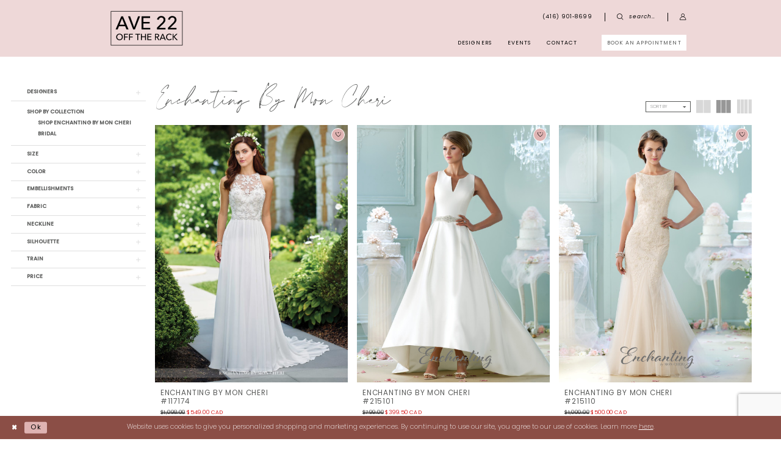

--- FILE ---
content_type: text/html; charset=utf-8
request_url: https://www.ave22.ca/enchanting-by-mon-cheri
body_size: 20414
content:


<!DOCTYPE html>
<html class="html-common html-plp" lang="en-US">
<head>
    
<base href="/">
<meta charset="UTF-8">
<meta name="viewport" content="width=device-width, initial-scale=1, maximum-scale=2, user-scalable=0" />
<meta name="format-detection" content="telephone=yes">

    <link rel="apple-touch-icon" sizes="180x180" href="Themes/Ave22OffTheRack/Content/img/favicon/apple-touch-icon.png">
<link rel="icon" type="image/png" sizes="32x32" href="Themes/Ave22OffTheRack/Content/img/favicon/favicon-32x32.png">
<link rel="icon" type="image/png" sizes="16x16" href="Themes/Ave22OffTheRack/Content/img/favicon/favicon-16x16.png">
<link rel="manifest" href="Themes/Ave22OffTheRack/Content/img/favicon/site.webmanifest">
<link rel="mask-icon" href="Themes/Ave22OffTheRack/Content/img/favicon/safari-pinned-tab.svg" color="#baae9e">
<link rel="shortcut icon" href="Themes/Ave22OffTheRack/Content/img/favicon/favicon.ico">
<meta name="msapplication-TileColor" content="#ffffff">
<meta name="msapplication-config" content="Themes/Ave22OffTheRack/Content/img/favicon/browserconfig.xml">
<meta name="theme-color" content="#efe9e1">
    <link rel="preconnect" href="https://use.typekit.net" crossorigin="anonymous">
<link rel="preconnect" href="https://p.typekit.net" crossorigin="anonymous">
<link rel="preload" href="https://use.typekit.net/mke8pbq.css" as="style">
<link rel="stylesheet" href="https://use.typekit.net/mke8pbq.css"/>

    
<title>Enchanting by Mon Cheri Bridal Dresses | Ave 22 Off The Rack</title>

    <meta property="og:title" content="Enchanting by Mon Cheri Bridal Dresses | Ave 22 Off The Rack" />
    <meta property="og:type" content="website" />
    <meta property="og:url" content="https://www.ave22.ca/enchanting-by-mon-cheri"/>
        <meta name="description" content="Shop Enchanting by Mon Cheri Bridal Dresses at Ave 22 Off The Rack" />
        <meta property="og:description" content="Shop Enchanting by Mon Cheri Bridal Dresses at Ave 22 Off The Rack" />
        <meta property="og:image" content="https://www.ave22.ca/uploads/images/products/73/Enchanting-by-Mon-Cheri_117174_Ivory_12_0.jpg" />
        <meta name="twitter:image" content="https://www.ave22.ca/uploads/images/products/73/Enchanting-by-Mon-Cheri_117174_Ivory_12_0.jpg">
        <meta name="google-site-verification" content="uvPDkKJ1s3M6T3llD8FNxNNCWrnejEMPU5mEosXxzfE" />
        <link rel="canonical" href="https://www.ave22.ca/enchanting-by-mon-cheri" />

    

    <link rel="stylesheet" type="text/css" href="https://www.ave22.ca/content/theme.min.css?v=20251017104456"/>
    

    


        <script type="application/ld&#x2B;json">
          {
  "@context": "http://schema.org",
  "@type": "Brand",
  "name": "Enchanting by Mon Cheri",
  "url": "https://www.ave22.ca/enchanting-by-mon-cheri"
}
        </script>

    





<script id="mcjs">!function(c,h,i,m,p){m=c.createElement(h),p=c.getElementsByTagName(h)[0],m.async=1,m.src=i,p.parentNode.insertBefore(m,p)}(document,"script","https://chimpstatic.com/mcjs-connected/js/users/0b135fd2b21683bf4dd78f516/8347cbaca387d4bb24bd3f974.js");</script>
<script>
window.addEventListener('mouseover', initLandbot, { once: true });
window.addEventListener('touchstart', initLandbot, { once: true });
var myLandbot;
function initLandbot() {
  if (!myLandbot) {
    var s = document.createElement('script');
    s.type = "module"
    s.async = true;
    s.addEventListener('load', function() {
      var myLandbot = new Landbot.Livechat({
        configUrl: 'https://storage.googleapis.com/landbot.pro/v3/H-2929559-ES2AXQPN71I1A5EL/index.json',
      });
    });
    s.src = 'https://cdn.landbot.io/landbot-3/landbot-3.0.0.mjs';
    var x = document.getElementsByTagName('script')[0];
    x.parentNode.insertBefore(s, x);
  }
}
</script>
<script>
    myLandbot.onLoad(function() {
        setTimeout(function(){
            myLandbot.open()
        },3000)
    })
</script>
</head>
<body class="page-common page-plp  special-currency-mode">
    <!--[if lt IE 11]>
      <p class="browsehappy">You are using an <strong>outdated</strong> browser. Please <a href="http://browsehappy.com/">upgrade your browser</a> to improve your experience.</p>
    <![endif]-->
    <div class="hidden-vars" data-vars>
    <div class="breakpoint-xl" data-var-name="breakpoint" data-var-type="xl" data-var-value="width"></div>
    <div class="breakpoint-lg" data-var-name="breakpoint" data-var-type="lg" data-var-value="width"></div>
    <div class="breakpoint-md" data-var-name="breakpoint" data-var-type="md" data-var-value="width"></div>
    <div class="breakpoint-sm" data-var-name="breakpoint" data-var-type="sm" data-var-value="width"></div>
    <div class="color-primary" data-var-name="color" data-var-type="primary" data-var-value="color"></div>
    <div class="color-secondary" data-var-name="color" data-var-type="secondary" data-var-value="color"></div>
</div>
    <!-- Loader -->
    <div id="spinner" class="loader">
        <div class="round">
            <div class="section"></div>
        </div>
    </div>
    <div class="app-container app-container-fix">
        
<header class="primary-block iblock-fix"
        id="primary-block"
        data-property="fixed-header"
        role="banner"
        aria-label="Primary block">
    <a href="#main"
   title="Skip to main content"
   class="sr-only sr-only-focusable"
   data-trigger="scroll-to"
   data-target="#main">
    Skip to main content
</a>
<a href="#main-navbar"
   title="Skip to Navigation"
   class="sr-only sr-only-focusable"
   data-trigger="scroll-to"
   data-target="#main-navbar">
    Skip to Navigation
</a>
<span class="btn-link sr-only sr-only-focusable"
      data-trigger="ada-visual"
      data-enabled-title="Disable Accessibility for visually impaired"
      data-disabled-title="Enable Accessibility for visually impaired"
      aria-label="Toggle Accessibility For visually impaired"
      role="button"
      tabindex="0">
</span>
<span class="btn-link sr-only sr-only-focusable"
      data-trigger="ada-autoplay"
      data-enabled-title="Un-pause autoplay for dynamic content"
      data-disabled-title="Pause autoplay for dynamic content"
      aria-label="Toggle page dynamic content autoplay" role="button"
      tabindex="0">
</span>
    



    <div class="preheader preheader-main" id="preheader">
        <div class="container">
            <div class="row">
                <div class="preheader-blocks">
                    <a href="/"
                       class="brand-logo"
                       aria-label="Ave 22 Off The Rack">
                        <img src="logos/main-logo?v=ec331716-efc6-2e2d-ea67-e2ada9c6eeb0"
                             alt="Ave 22 Off The Rack" />
                    </a>
                    <div class="preheader-block preheader-right preheader-style">
                        <ul class="has-separators"
                            role="menu"
                            aria-label="Preheader Menu. Buttons: hamburger, phone, appointments, search,  account, cart">
                            <li class="hidden-gt-sm" role="menuitem">
                                <span class="navbar-toggle menu-item collapsed"
      data-toggle="collapse"
      data-target="#main-navbar"
      role="button"
      aria-label="Show Main Navigation Menu"
      aria-controls="main-navbar"
      aria-haspopup="true"
      aria-expanded="false">
    <i class="icomoon icomoon-hamburger"
       aria-hidden="true"></i>
</span>
                            </li>
                                <li class="btn-li" role="menuitem">
                                    <a href="appointments" aria-label="Book an appointment">
  <i class="icomoon icomoon-calendar hidden-gt-sm" aria-hidden="true"></i>
  <span class="hidden-xs hidden-sm">book an appointment</span>
</a>
                                </li>    
                                <li role="menuitem">
                                    <a href="tel:4169018699"
   rel="nofollow" 
   aria-label="Phone us: (416)&nbsp;901&#8209;8699">
  <i class="icomoon icomoon-phone hidden-gt-sm"
     aria-hidden="true"></i>
  <span class="hidden-xs hidden-sm">(416)&nbsp;901&#8209;8699</span>
</a>
                                </li>   
                            <li role="menuitem">
                                <a class="show-search" 
   href="search" 
   aria-haspopup="true" 
   aria-expanded="false" 
   aria-label="Show search">
    <i class="icomoon icomoon-search"
       aria-hidden="true"></i>
    <span class="hidden-xs hidden-sm">
        search…
    </span>
</a>
                                <div class="search-holder search-holder--preheader">
                                    
<div name="search-form"
     role="search"
     aria-label="Search form"
     class="search-form iblock-fix collapsed">
    <div class="search-group ui-widget">
        <div class="search-btn search-btn-left">
            <button type="submit"
                    data-trigger="search"
                    aria-label="Submit Search">
                <i class="icomoon icomoon-search"
                   aria-hidden="true"></i>
            </button>
        </div>
        <div class="search-btn search-btn-right">
            <button type="button"
                    class="close-search-form"
                    aria-label="Close Search">
                <i class="icomoon icomoon-close-x"
                   aria-hidden="true"></i>
            </button>
        </div>
        <input type="search"
               name="query"
               class="ui-autocomplete-input"
               placeholder="Search..."
               aria-label="Search Field"
               data-property="search"
               autocomplete="off">
    </div>
</div>
                                </div>
                            </li>
                            <li class="dropdown hidden-xs hidden-sm" role="menuitem">
                                <a href="/account/information"
   class="dropdown-toggle menu-item"
   data-toggle="dropdown"
   role="button"
   aria-label="Open Account Dialog"
   aria-haspopup="true"
   aria-expanded="false">
    <i class="icomoon icomoon-user-o"
       aria-hidden="true"></i>
</a>
<div class="dropdown-menu clickable cart-popup"
     role="dialog"
     aria-label="Account Dialog">
    <span class="fl-right close-dropdown"
          data-trigger="cart"
          role="button"
          aria-label="Toggle Account Dialog"
          aria-haspopup="true"
          aria-expanded="false">
    </span>
    <div class="account-dropdown">
        <ul>
                <li>
                    <a href="/login">Sign In</a>
                </li>
                <li>
                    <a href="/register">Sign Up</a>
                </li>
                <li>
                    <a href="/wishlist">Wishlist</a>
                </li>
        </ul>
    </div>
</div>
                            </li>
                        </ul>
                    </div>
                </div>
            </div>
        </div>
    </div>
    <div class="header iblock-fix" id="header">
        <div class="container">
            <div class="row">
                <div class="header-blocks clearfix">
                    

<div id="main-navbar" class="navbar-collapse main-navbar main-navbar-extended collapse">
    <div class="main-navbar-extended-contents">
        
<div class="main-navbar-extended-header hidden-gt-sm">
    <div class="main-navbar-extended-header-search">
        
<div name="search-form"
     role="search"
     aria-label="Search form"
     class="search-form iblock-fix collapsed">
    <div class="search-group ui-widget">
        <div class="search-btn search-btn-left">
            <button type="submit"
                    data-trigger="search"
                    aria-label="Submit Search">
                <i class="icomoon icomoon-search"
                   aria-hidden="true"></i>
            </button>
        </div>
        <div class="search-btn search-btn-right">
            <button type="button"
                    class="close-search-form"
                    aria-label="Close Search">
                <i class="icomoon icomoon-close-x"
                   aria-hidden="true"></i>
            </button>
        </div>
        <input type="search"
               name="query"
               class="ui-autocomplete-input"
               placeholder="Search..."
               aria-label="Search Field"
               value=""
               data-property="search"
               autocomplete="off">
    </div>
</div>
    </div>
</div>
        
<div class="main-navbar-extended-body">
    



<div class="main-navbar-extended-body">
  <div class="common-navbar">
    <span class="close-navbar" data-toggle="collapse" data-target="#main-navbar" aria-haspopup="false" aria-expanded="false" aria-hidden="true" aria-label="Close Navbar"></span>
    <ul role="menubar" aria-label="Main Navigation Menu">
      <li role="none">
        <input type="checkbox" autocomplete="off" data-trigger="menu-opener" tabindex="-1" aria-label="Open Designers Menu">
        <span class="navbar-item" tabindex="0" role="menuitem" aria-haspopup="true" aria-expanded="false">
          <span>Designers</span>
          <i class="sign" aria-hidden="true"></i>
        </span>
        <ul class="common-sub-menu" role="menu" aria-label="Designers Menu">
          <li role="none" data-menu-item="empty">
            <input type="checkbox" autocomplete="off" data-trigger="menu-opener" tabindex="-1" aria-label="Toggle Designers Sub Menu">
            <ul role="menu" aria-label="Designers Sub Menu">
              <li role="none">
                <input type="checkbox" autocomplete="off" data-trigger="menu-opener" tabindex="-1" aria-label="Toggle Bridal designers Sub Menu" aria-expanded="true">
                <span class="navbar-item" role="menuitem" tabindex="0" aria-haspopup="true" aria-expanded="false">
                  <span>Bridal designers</span>
                  <i class="sign" aria-hidden="true"></i>
                </span>
                <ul role="menu" aria-label="Bridal designers Sub Menu">
                  <li role="none">
                    <a href="/allure-bridals/wedding-dresses" class="navbar-item" role="menuitem" tabindex="0" aria-haspopup="false" aria-expanded="false">
                      <span>Allure Bridals</span>
                      <i class="sign" aria-hidden="true"></i>
                    </a>
                  </li>
                  <li role="none">
                    <a href="badgley-mischka" class="navbar-item" role="menuitem" tabindex="-1" aria-haspopup="false" aria-expanded="false">
                      <span>Badgley Mischka</span>
                      <i class="sign" aria-hidden="true"></i>
                    </a>
                  </li>
                  <li role="none">
                    <a href="casablanca-bridal" class="navbar-item" role="menuitem" tabindex="-1" aria-haspopup="false" aria-expanded="false">
                      <span>Casablanca Bridal</span>
                      <i class="sign" aria-hidden="true"></i>
                    </a>
                  </li>
                  <li role="none">
                    <a href="eddy-k" class="navbar-item" role="menuitem" tabindex="-1" aria-haspopup="false" aria-expanded="false">
                      <span>Eddy K</span>
                      <i class="sign" aria-hidden="true"></i>
                    </a>
                  </li>
                  <li role="none">
                    <a href="elysee-by-enzoani" class="navbar-item" role="menuitem" tabindex="-1" aria-haspopup="false" aria-expanded="false">
                      <span>Elysee by Enzoani</span>
                      <i class="sign" aria-hidden="true"></i>
                    </a>
                  </li>
                  <li role="none">
                    <a href="enchanting-by-mon-cheri" class="navbar-item" role="menuitem" tabindex="-1" aria-haspopup="false" aria-expanded="false">
                      <span>Enchanting by Mon Cheri</span>
                      <i class="sign" aria-hidden="true"></i>
                    </a>
                  </li>
                  <li role="none">
                    <a href="enzoani" class="navbar-item" role="menuitem" tabindex="-1" aria-haspopup="false" aria-expanded="false">
                      <span>Enzoani</span>
                      <i class="sign" aria-hidden="true"></i>
                    </a>
                  </li>
                  <li role="none">
                    <a href="essense-of-australia" class="navbar-item" role="menuitem" tabindex="-1" aria-haspopup="false" aria-expanded="false">
                      <span>Essense of Australia</span>
                      <i class="sign" aria-hidden="true"></i>
                    </a>
                  </li>
                  <li role="none">
                    <a href="eva-lendel" class="navbar-item" role="menuitem" tabindex="-1" aria-haspopup="false" aria-expanded="false">
                      <span>Eva Lendel</span>
                      <i class="sign" aria-hidden="true"></i>
                    </a>
                  </li>
                  <li role="none">
                    <a href="jasmine" class="navbar-item" role="menuitem" tabindex="-1" aria-haspopup="false" aria-expanded="false">
                      <span>Jasmine</span>
                      <i class="sign" aria-hidden="true"></i>
                    </a>
                  </li>
                </ul>
                <ul role="menu" aria-label="Bridal designers Sub Menu">
                  <li role="none">
                    <a href="kenneth-winston" class="navbar-item" role="menuitem" tabindex="0" aria-haspopup="false" aria-expanded="false">
                      <span>Kenneth Winston</span>
                      <i class="sign" aria-hidden="true"></i>
                    </a>
                  </li>
                  <li role="none">
                    <a href="maggie-sottero" class="navbar-item" role="menuitem" tabindex="-1" aria-haspopup="false" aria-expanded="false">
                      <span>Maggie Sottero</span>
                      <i class="sign" aria-hidden="true"></i>
                    </a>
                  </li>
                  <li role="none">
                    <a href="martina-liana" class="navbar-item" role="menuitem" tabindex="-1" aria-haspopup="false" aria-expanded="false">
                      <span>Martina Liana</span>
                      <i class="sign" aria-hidden="true"></i>
                    </a>
                  </li>
                  <li role="none">
                    <a href="mikaella" class="navbar-item" role="menuitem" tabindex="-1" aria-haspopup="false" aria-expanded="false">
                      <span>Mikaella</span>
                      <i class="sign" aria-hidden="true"></i>
                    </a>
                  </li>
                  <li role="none">
                    <a href="moonlight-bridal" class="navbar-item" role="menuitem" tabindex="-1" aria-haspopup="false" aria-expanded="false">
                      <span>Moonlight Bridal</span>
                      <i class="sign" aria-hidden="true"></i>
                    </a>
                  </li>
                  <li role="none">
                    <a href="/morilee/bridal" class="navbar-item" role="menuitem" tabindex="-1" aria-haspopup="false" aria-expanded="false">
                      <span>Morilee</span>
                      <i class="sign" aria-hidden="true"></i>
                    </a>
                  </li>
                  <li role="none">
                    <a href="paloma-blanca" class="navbar-item" role="menuitem" tabindex="-1" aria-haspopup="false" aria-expanded="false">
                      <span>Paloma Blanca</span>
                      <i class="sign" aria-hidden="true"></i>
                    </a>
                  </li>
                  <li role="none">
                    <a href="pronovias" class="navbar-item" role="menuitem" tabindex="-1" aria-haspopup="false" aria-expanded="false">
                      <span>Pronovias</span>
                      <i class="sign" aria-hidden="true"></i>
                    </a>
                  </li>
                  <li role="none">
                    <a href="rosa-clara" class="navbar-item" role="menuitem" tabindex="-1" aria-haspopup="false" aria-expanded="false">
                      <span>Rosa Clara</span>
                      <i class="sign" aria-hidden="true"></i>
                    </a>
                  </li>
                  <li role="none">
                    <a href="sottero-and-midgley" class="navbar-item" role="menuitem" tabindex="-1" aria-haspopup="false" aria-expanded="false">
                      <span>Sottero and Midgley</span>
                      <i class="sign" aria-hidden="true"></i>
                    </a>
                  </li>
                </ul>
                <ul role="menu" aria-label="Bridal designers Sub Menu">
                  <li role="none">
                    <a href="sophia-tolli" class="navbar-item" role="menuitem" tabindex="0" aria-haspopup="false" aria-expanded="false">
                      <span>Sophia Tolli</span>
                      <i class="sign" aria-hidden="true"></i>
                    </a>
                  </li>
                  <li role="none">
                    <a href="stella-york" class="navbar-item" role="menuitem" tabindex="-1" aria-haspopup="false" aria-expanded="false">
                      <span>Stella York</span>
                      <i class="sign" aria-hidden="true"></i>
                    </a>
                  </li>
                  <li role="none">
                    <a href="/watters/bridal" class="navbar-item" role="menuitem" tabindex="-1" aria-haspopup="false" aria-expanded="false">
                      <span>Watters</span>
                      <i class="sign" aria-hidden="true"></i>
                    </a>
                  </li>
                  <li role="none">
                    <a href="vera-wang-bride" class="navbar-item" role="menuitem" tabindex="-1" aria-haspopup="false" aria-expanded="false">
                      <span>Vera Wang Bride</span>
                      <i class="sign" aria-hidden="true"></i>
                    </a>
                  </li>
                  <li role="none">
                    <a href="/impression-bridal/bridal" class="navbar-item" role="menuitem" tabindex="-1" aria-haspopup="false" aria-expanded="false">
                      <span>Impression Bridal</span>
                      <i class="sign" aria-hidden="true"></i>
                    </a>
                  </li>
                </ul>
                <ul role="menu" aria-label="Bridal designers Sub Menu">
                  <li role="none">
                    <a href="/collections/bridal" class="navbar-item" role="menuitem" tabindex="0" aria-haspopup="false" aria-expanded="false">
                      <span>View All Dresses</span>
                      <i class="sign" aria-hidden="true"></i>
                    </a>
                  </li>
                  
                  
      
                </ul>
              </li>
            </ul>
          </li>
          <li role="none" data-menu-item="empty">
            <input type="checkbox" autocomplete="off" data-trigger="menu-opener" tabindex="-1" aria-label="Toggle Evening Wear designers Sub Menu">
            <ul role="menu" aria-label="Evening Wear designers Sub Menu">
              <li role="none">
                <input type="checkbox" autocomplete="off" data-trigger="menu-opener" tabindex="-1" aria-label="Toggle Evening Wear designers Sub Menu" aria-expanded="true">
                <span class="navbar-item" role="menuitem" tabindex="0" aria-haspopup="true" aria-expanded="false">
                  <span>Evening Wear</span>
                  <i class="sign" aria-hidden="true"></i>
                </span>
                <ul role="menu" aria-label="Evening Wear designers Sub Menu">
                  <li role="none">
                    <a href="cm-group" class="navbar-item" role="menuitem" tabindex="0" aria-haspopup="false" aria-expanded="false">
                      <span>CM Group</span>
                      <i class="sign" aria-hidden="true"></i>
                    </a>
                  </li>
                  <li role="none">
                    <a href="/impression-bridal/evening" class="navbar-item" role="menuitem" tabindex="-1" aria-haspopup="false" aria-expanded="false">
                      <span>Impression Evening Wear</span>
                      <i class="sign" aria-hidden="true"></i>
                    </a>
                  </li>
                  <li role="none">
                    <a href="jovani" class="navbar-item" role="menuitem" tabindex="-1" aria-haspopup="false" aria-expanded="false">
                      <span>Jovani</span>
                      <i class="sign" aria-hidden="true"></i>
                    </a>
                  </li>
                  <li role="none">
                    <a href="mac-duggal" class="navbar-item" role="menuitem" tabindex="-1" aria-haspopup="false" aria-expanded="false">
                      <span>Mac Duggal</span>
                      <i class="sign" aria-hidden="true"></i>
                    </a>
                  </li>
                  <li role="none">
                    <a href="mon-cheri" class="navbar-item" role="menuitem" tabindex="-1" aria-haspopup="false" aria-expanded="false">
                      <span>Mon Cheri</span>
                      <i class="sign" aria-hidden="true"></i>
                    </a>
                  </li>
                  <li role="none">
                    <a href="mmf" class="navbar-item" role="menuitem" tabindex="-1" aria-haspopup="false" aria-expanded="false">
                      <span>MMF</span>
                      <i class="sign" aria-hidden="true"></i>
                    </a>
                  </li>
                  <li role="none">
                    <a href="primavera-couture" class="navbar-item" role="menuitem" tabindex="-1" aria-haspopup="false" aria-expanded="false">
                      <span>Primavera Couture</span>
                      <i class="sign" aria-hidden="true"></i>
                    </a>
                  </li>
                  <li role="none">
                    <a href="/collections/evening" class="navbar-item" role="menuitem" tabindex="-1" aria-haspopup="false" aria-expanded="false">
                      <span>View All Evening Wear</span>
                      <i class="sign" aria-hidden="true"></i>
                    </a>
                  </li>
                    <li role="none">
                    <a href="/collections/bridesmaids" class="navbar-item" role="menuitem" tabindex="-1" aria-haspopup="false" aria-expanded="false">
                      <span>View All Bridesmaids </span>
                      <i class="sign" aria-hidden="true"></i>
                    </a>
                  </li>
                </ul>
              </li>
            </ul>
          </li>
        </ul>
      </li>
      <li role="none">
        <a href="events" class="navbar-item" tabindex="-1" role="menuitem" aria-expanded="false">
          <span>Events</span>
          <i class="sign" aria-hidden="true"></i>
        </a>
      </li>
      <li role="none">
        <input type="checkbox" autocomplete="off" data-trigger="menu-opener" tabindex="-1" aria-label="Open Contact Menu">
        <a href="contact-us" class="navbar-item" tabindex="-1" role="menuitem" aria-haspopup="true" aria-expanded="false">
          <span>Contact</span>
          <i class="sign" aria-hidden="true"></i>
        </a>
        <ul class="common-sub-menu" role="menu" aria-label="Contact Menu">
          <li role="none" data-menu-item="empty">
            <input type="checkbox" autocomplete="off" data-trigger="menu-opener" tabindex="-1" aria-label="Open Contact Submenu">
            <ul role="menu" aria-label="Contact Submenu">
              <li role="none">
                <a href="about" class="navbar-item" tabindex="0" role="menuitem">
                  <span>About</span>
                  <i class="sign" aria-hidden="true"></i>
                </a>
              </li>
              <li role="none">
                <a href="testimonials" class="navbar-item" tabindex="-1" role="menuitem">
                  <span>Testimonials</span>
                  <i class="sign" aria-hidden="true"></i>
                </a>
              </li>
              <li role="none">
                <a href="real-brides" class="navbar-item" tabindex="-1" role="menuitem">
                  <span>Our Brides</span>
                  <i class="sign" aria-hidden="true"></i>
                </a>
              </li>
              <li role="none">
                <a href="faq" class="navbar-item" tabindex="-1" role="menuitem">
                  <span>FAQ</span>
                  <i class="sign" aria-hidden="true"></i>
                </a>
              </li>
              <li role="none">
                <a href="blog" class="navbar-item" tabindex="-1" role="menuitem">
                  <span>Blog</span>
                  <i class="sign" aria-hidden="true"></i>
                </a>
              </li>
            </ul>
          </li>
        </ul>
      </li>
    </ul>
  </div>
</div>

</div>
        
<div class="main-navbar-extended-footer hidden-gt-sm">
    <div class="main-navbar-extended-footer-icons">
        <ul>
                    <li>
                        <a href="/wishlist">
                            <i class="icon-syvo icon-heart-o" aria-hidden="true"></i>
                            <span>Wishlist</span>
                        </a>
                    </li>
                <li>
                    <a href="/login">
                        <i class="icon-syvo icon-user-o" aria-hidden="true"></i>
                        <span>Sign In</span>
                    </a>
                </li>
                <li>
                    <a href="/register">
                        <i class="icon-syvo icon-user-o" aria-hidden="true"><span>+</span></i>
                        <span>Sign Up</span>
                    </a>
                </li>
        </ul>
    </div>
</div>
    </div>
    
<div class="main-navbar-extended-overlay" data-toggle="collapse" data-target="#main-navbar" aria-haspopup="false" aria-expanded="false" aria-hidden="true"></div>
</div>
                </div>
            </div>
        </div>
    </div>
</header>
        


        
            <span class="sr-only" role="heading" aria-level="1">Enchanting by Mon Cheri Bridal Dresses | Ave 22 Off The Rack</span>    

        <main class="main-content" id="main">
            

<div class="common-cmp plp-cmp iblock-fix ajax-cmp">

<section class="section-plp-ajax-content section-block section-inner">
    <div class="container-fluid">
        <div class="row">

            


            <div class="plp-ajax-content plp-ajax-content-main">
                <div class="list">

                    <div class="list-item">
                        
    <div class="plp-ajax-content-filters" id="plp-filter">
        <div role="button" class="plp-ajax-content-filters-blocker hidden-gt-sm" 
             toggle-popup="#plp-filter" 
             tabindex="0" 
             aria-label="Toggle Filters dialog"></div>
        <div class="list">
                <div class="list-item">
                    <div class="plp-ajax-filter-breadcrumbs">
                        

<div class="filter-breadcrumbs">
    <div class="list hide" data-block="filter-breadcrumbs" role="list">
        <div class="list-item" data-property="filter-breadcrumb-clear" role="listitem">
            <label class="filter-breadcrumb filter-breadcrumb-clear"
                   data-trigger="filters-reset"
                   data-property="prices,colors,sizes,inStore,sortBy,attrs,stores,brands">
                <span>Clear All</span>
            </label>
        </div>
    </div>
</div>
                    </div>
                </div>

                <div class="list-item">
                    
    <div class="plp-ajax-filters">
        <span role="heading" aria-level="2" class="sr-only">Product List Filters</span>
        <a href="#plp-ajax-filter-skip" title="Skip to end" class="sr-only sr-only-focusable"
           data-trigger="scroll-to" data-target="#plp-ajax-filter-skip">Skip to end</a>
        <div class="list">
                    <div class="list-item" >
                        


<div class="plp-ajax-filter">
    <div class="plp-ajax-filter-collapse">
        <div class="filter-collapse"
             id="filter-collapse-0">
            <div class="filter-collapse-heading"
                 id="filter-collapse-heading-0">
                <button role="button" type="button"
                        data-toggle="collapse"
                        data-parent="#filter-collapse-0"
                        data-target="#filter-collapse-body-0"
                        class="filter-label collapsed"
                        aria-expanded="false"
                        aria-controls="filter-collapse-body-0">
                    <span class="label-span ">Designers</span>
                    <div class="label-addon">
                        <span class="collapse-sign">
                        </span>
                    </div>
                </button>
            </div>
            <div id="filter-collapse-body-0" class="filter-collapse-body collapse" role="tabpanel" aria-labelledby="filter-collapse-heading-0">
                <div class="filter-collapse-content ">
                    



    <div class="filter-nav-list clearfix">
            <ul id="linklist-0"  class="">
                
            <li>
                <a href="shirley-ing">
                    <span class="filter-nav--text" data-autocomplete-value="Avenue 22 Bridal">Avenue 22 Bridal</span>
                </a>
            </li>
            <li>
                <a href="badgley-mischka">
                    <span class="filter-nav--text" data-autocomplete-value="Badgley Mischka">Badgley Mischka</span>
                </a>
            </li>
            <li>
                <a href="bill-levkoff">
                    <span class="filter-nav--text" data-autocomplete-value="Bill Levkoff">Bill Levkoff</span>
                </a>
            </li>
            <li>
                <a href="casablanca-bridal">
                    <span class="filter-nav--text" data-autocomplete-value="Casablanca Bridal">Casablanca Bridal</span>
                </a>
            </li>
            <li>
                <a href="cm-group">
                    <span class="filter-nav--text" data-autocomplete-value="CM Group">CM Group</span>
                </a>
            </li>
            <li>
                <a href="eddy-k">
                    <span class="filter-nav--text" data-autocomplete-value="Eddy K">Eddy K</span>
                </a>
            </li>
            <li>
                <a href="elysee-by-enzoani">
                    <span class="filter-nav--text" data-autocomplete-value="Elysee by Enzoani">Elysee by Enzoani</span>
                </a>
            </li>
            <li>
                <a href="enzoani">
                    <span class="filter-nav--text" data-autocomplete-value="Enzoani">Enzoani</span>
                </a>
            </li>
            <li>
                <a href="essense-of-australia">
                    <span class="filter-nav--text" data-autocomplete-value="Essense of Australia">Essense of Australia</span>
                </a>
            </li>
            <li>
                <a href="eva-lendel">
                    <span class="filter-nav--text" data-autocomplete-value="Eva Lendel">Eva Lendel</span>
                </a>
            </li>
            <li>
                <a href="gather-and-gown">
                    <span class="filter-nav--text" data-autocomplete-value="Gather and Gown">Gather and Gown</span>
                </a>
            </li>
            <li>
                <a href="impression-bridal">
                    <span class="filter-nav--text" data-autocomplete-value="Impression Bridal">Impression Bridal</span>
                </a>
            </li>
            <li>
                <a href="jasmine">
                    <span class="filter-nav--text" data-autocomplete-value="Jasmine">Jasmine</span>
                </a>
            </li>
            <li>
                <a href="jovani">
                    <span class="filter-nav--text" data-autocomplete-value="Jovani">Jovani</span>
                </a>
            </li>
            <li>
                <a href="kenneth-winston">
                    <span class="filter-nav--text" data-autocomplete-value="Kenneth Winston">Kenneth Winston</span>
                </a>
            </li>
            <li>
                <a href="mac-duggal">
                    <span class="filter-nav--text" data-autocomplete-value="Mac Duggal">Mac Duggal</span>
                </a>
            </li>
            <li>
                <a href="maggie-sottero">
                    <span class="filter-nav--text" data-autocomplete-value="Maggie Sottero">Maggie Sottero</span>
                </a>
            </li>
            <li>
                <a href="martina-liana">
                    <span class="filter-nav--text" data-autocomplete-value="Martina Liana">Martina Liana</span>
                </a>
            </li>
            <li>
                <a href="mikaella">
                    <span class="filter-nav--text" data-autocomplete-value="Mikaella">Mikaella</span>
                </a>
            </li>
            <li>
                <a href="mmf">
                    <span class="filter-nav--text" data-autocomplete-value="MMF">MMF</span>
                </a>
            </li>
            <li>
                <a href="mon-cheri">
                    <span class="filter-nav--text" data-autocomplete-value="Mon Cheri">Mon Cheri</span>
                </a>
            </li>
            <li>
                <a href="moonlight-bridal">
                    <span class="filter-nav--text" data-autocomplete-value="Moonlight Bridal">Moonlight Bridal</span>
                </a>
            </li>
            <li>
                <a href="morilee">
                    <span class="filter-nav--text" data-autocomplete-value="Morilee">Morilee</span>
                </a>
            </li>
            <li>
                <a href="paloma-blanca">
                    <span class="filter-nav--text" data-autocomplete-value="Paloma Blanca">Paloma Blanca</span>
                </a>
            </li>
            <li>
                <a href="primavera-couture">
                    <span class="filter-nav--text" data-autocomplete-value="Primavera Couture">Primavera Couture</span>
                </a>
            </li>
            <li>
                <a href="pronovias">
                    <span class="filter-nav--text" data-autocomplete-value="Pronovias">Pronovias</span>
                </a>
            </li>
            <li>
                <a href="rosa-clara">
                    <span class="filter-nav--text" data-autocomplete-value="Rosa Clara">Rosa Clara</span>
                </a>
            </li>
            <li>
                <a href="sophia-tolli">
                    <span class="filter-nav--text" data-autocomplete-value="Sophia Tolli">Sophia Tolli</span>
                </a>
            </li>
            <li>
                <a href="sorella-vita">
                    <span class="filter-nav--text" data-autocomplete-value="Sorella Vita">Sorella Vita</span>
                </a>
            </li>
            <li>
                <a href="sottero-and-midgley">
                    <span class="filter-nav--text" data-autocomplete-value="Sottero and Midgley">Sottero and Midgley</span>
                </a>
            </li>
            <li>
                <a href="stella-york">
                    <span class="filter-nav--text" data-autocomplete-value="Stella York">Stella York</span>
                </a>
            </li>
            <li>
                <a href="the-dessy-group">
                    <span class="filter-nav--text" data-autocomplete-value="The Dessy Group">The Dessy Group</span>
                </a>
            </li>
            <li>
                <a href="vera-wang-bride">
                    <span class="filter-nav--text" data-autocomplete-value="Vera Wang Bride">Vera Wang Bride</span>
                </a>
            </li>
            <li>
                <a href="watters">
                    <span class="filter-nav--text" data-autocomplete-value="Watters">Watters</span>
                </a>
            </li>

            </ul>



    </div>

                </div>
            </div>
        </div>
    </div>
</div>
                    </div>
                    <div class="list-item" >
                        



<div class="plp-ajax-filter">
    



    <div class="filter-nav-list clearfix">
            <ul class="filter-label ">
                <li>
                    <span>Shop by collection</span>
                    <ul id="linklist-1" >
                        
            <li>
                <a href="enchanting-by-mon-cheri/bridal">
                    <span class="filter-nav--text" data-autocomplete-value="Shop Enchanting by Mon Cheri Bridal">Shop Enchanting by Mon Cheri Bridal</span>
                </a>
            </li>

                    </ul>
                </li>
            </ul>



    </div>

</div>
                    </div>
                    <div class="list-item" >
                        


<div class="plp-ajax-filter">
    <div class="plp-ajax-filter-collapse">
        <div class="filter-collapse"
             id="filter-collapse-2">
            <div class="filter-collapse-heading"
                 id="filter-collapse-heading-2">
                <button role="button" type="button"
                        data-toggle="collapse"
                        data-parent="#filter-collapse-2"
                        data-target="#filter-collapse-body-2"
                        class="filter-label collapsed"
                        aria-expanded="false"
                        aria-controls="filter-collapse-body-2">
                    <span class="label-span ">Size</span>
                    <div class="label-addon">
                        <span class="collapse-sign">
                        </span>
                    </div>
                </button>
                    <label role="button" class="filter-collapse-clear is-hidden"
                           data-trigger="filter-reset"
                           data-property="sizes">
                        <span>Clear Filter</span>
                    </label>
            </div>
            <div id="filter-collapse-body-2" class="filter-collapse-body collapse" role="tabpanel" aria-labelledby="filter-collapse-heading-2">
                <div class="filter-collapse-content ">
                    


    <div class="filter-nav-list clearfix filter-checkbox-list filter-sizes-list filter-size-list" data-property="">
        <ul id="checklist-2" class="check-list" >
                    <li>
                        <div class="v2-check">
                            <input id="sizes0-7978-2" name="sizes1"
                                   type="checkbox"
                                   data-plp-filter="sizes"
                                   data-signular-title="size"
                                   value="8"
                                   aria-label="size: 8">
                            <label for="sizes0-7978-2" class="v2-control">
                                <span class="sign"></span>
                                <span class="v2-control--text" data-autocomplete-value="8">8</span>
                            </label>
                        </div>
                    </li>
                    <li>
                        <div class="v2-check">
                            <input id="sizes1-7978-2" name="sizes2"
                                   type="checkbox"
                                   data-plp-filter="sizes"
                                   data-signular-title="size"
                                   value="12"
                                   aria-label="size: 12">
                            <label for="sizes1-7978-2" class="v2-control">
                                <span class="sign"></span>
                                <span class="v2-control--text" data-autocomplete-value="12">12</span>
                            </label>
                        </div>
                    </li>
                    <li>
                        <div class="v2-check">
                            <input id="sizes2-7978-2" name="sizes3"
                                   type="checkbox"
                                   data-plp-filter="sizes"
                                   data-signular-title="size"
                                   value="16"
                                   aria-label="size: 16">
                            <label for="sizes2-7978-2" class="v2-control">
                                <span class="sign"></span>
                                <span class="v2-control--text" data-autocomplete-value="16">16</span>
                            </label>
                        </div>
                    </li>
        </ul>
    </div>

                </div>
            </div>
        </div>
    </div>
</div>
                    </div>
                    <div class="list-item" >
                        


<div class="plp-ajax-filter">
    <div class="plp-ajax-filter-collapse">
        <div class="filter-collapse"
             id="filter-collapse-3">
            <div class="filter-collapse-heading"
                 id="filter-collapse-heading-3">
                <button role="button" type="button"
                        data-toggle="collapse"
                        data-parent="#filter-collapse-3"
                        data-target="#filter-collapse-body-3"
                        class="filter-label collapsed"
                        aria-expanded="false"
                        aria-controls="filter-collapse-body-3">
                    <span class="label-span ">Color</span>
                    <div class="label-addon">
                        <span class="collapse-sign">
                        </span>
                    </div>
                </button>
                    <label role="button" class="filter-collapse-clear is-hidden"
                           data-trigger="filter-reset"
                           data-property="colors">
                        <span>Clear Filter</span>
                    </label>
            </div>
            <div id="filter-collapse-body-3" class="filter-collapse-body collapse" role="tabpanel" aria-labelledby="filter-collapse-heading-3">
                <div class="filter-collapse-content ">
                    



    <div class="filter-nav-list clearfix filter-checkbox-list filter-colors-list" data-property="">
        <ul id="checklist-3" class="brands-list" >
                    <li>
                        <div class="v2-check">
                            <input id="colors0-1108-3" name="colors1"
                                   type="checkbox"
                                   data-plp-filter="colors"
                                   data-signular-title="color"
                                   value="white"
                                   aria-label="color: White">
                            <label for="colors0-1108-3" class="v2-control">
                                <span class="sign"></span>
                                <span class="v2-control--text" data-autocomplete-value="White">White</span>
                            </label>
                        </div>
                    </li>
        </ul>
    </div>

                </div>
            </div>
        </div>
    </div>
</div>
                    </div>
                    <div class="list-item" >
                        


<div class="plp-ajax-filter">
    <div class="plp-ajax-filter-collapse">
        <div class="filter-collapse"
             id="filter-collapse-4">
            <div class="filter-collapse-heading"
                 id="filter-collapse-heading-4">
                <button role="button" type="button"
                        data-toggle="collapse"
                        data-parent="#filter-collapse-4"
                        data-target="#filter-collapse-body-4"
                        class="filter-label collapsed"
                        aria-expanded="false"
                        aria-controls="filter-collapse-body-4">
                    <span class="label-span ">Embellishments</span>
                    <div class="label-addon">
                        <span class="collapse-sign">
                        </span>
                    </div>
                </button>
                    <label role="button" class="filter-collapse-clear is-hidden"
                           data-trigger="filter-reset"
                           data-property="attrs0">
                        <span>Clear Filter</span>
                    </label>
            </div>
            <div id="filter-collapse-body-4" class="filter-collapse-body collapse" role="tabpanel" aria-labelledby="filter-collapse-heading-4">
                <div class="filter-collapse-content ">
                    


    <div class="filter-nav-list clearfix filter-checkbox-list filter-attrs0-list" data-property="">
        <ul id="checklist-4" class="brands-list" >
                    <li>
                        <div class="v2-check">
                            <input id="attrs00-8153-4" name="attrs01"
                                   type="checkbox"
                                   data-plp-filter="attrs0"
                                   data-signular-title="embellishments"
                                   value="66"
                                   aria-label="embellishments: Beading">
                            <label for="attrs00-8153-4" class="v2-control">
                                <span class="sign"></span>
                                <span class="v2-control--text" data-autocomplete-value="Beading">Beading</span>
                            </label>
                        </div>
                    </li>
        </ul>
    </div>

                </div>
            </div>
        </div>
    </div>
</div>
                    </div>
                    <div class="list-item" >
                        


<div class="plp-ajax-filter">
    <div class="plp-ajax-filter-collapse">
        <div class="filter-collapse"
             id="filter-collapse-5">
            <div class="filter-collapse-heading"
                 id="filter-collapse-heading-5">
                <button role="button" type="button"
                        data-toggle="collapse"
                        data-parent="#filter-collapse-5"
                        data-target="#filter-collapse-body-5"
                        class="filter-label collapsed"
                        aria-expanded="false"
                        aria-controls="filter-collapse-body-5">
                    <span class="label-span ">Fabric</span>
                    <div class="label-addon">
                        <span class="collapse-sign">
                        </span>
                    </div>
                </button>
                    <label role="button" class="filter-collapse-clear is-hidden"
                           data-trigger="filter-reset"
                           data-property="attrs1">
                        <span>Clear Filter</span>
                    </label>
            </div>
            <div id="filter-collapse-body-5" class="filter-collapse-body collapse" role="tabpanel" aria-labelledby="filter-collapse-heading-5">
                <div class="filter-collapse-content ">
                    


    <div class="filter-nav-list clearfix filter-checkbox-list filter-attrs1-list" data-property="">
        <ul id="checklist-5" class="brands-list" >
                    <li>
                        <div class="v2-check">
                            <input id="attrs10-8901-5" name="attrs11"
                                   type="checkbox"
                                   data-plp-filter="attrs1"
                                   data-signular-title="fabric"
                                   value="60"
                                   aria-label="fabric: Lace">
                            <label for="attrs10-8901-5" class="v2-control">
                                <span class="sign"></span>
                                <span class="v2-control--text" data-autocomplete-value="Lace">Lace</span>
                            </label>
                        </div>
                    </li>
                    <li>
                        <div class="v2-check">
                            <input id="attrs11-8901-5" name="attrs12"
                                   type="checkbox"
                                   data-plp-filter="attrs1"
                                   data-signular-title="fabric"
                                   value="90"
                                   aria-label="fabric: Other">
                            <label for="attrs11-8901-5" class="v2-control">
                                <span class="sign"></span>
                                <span class="v2-control--text" data-autocomplete-value="Other">Other</span>
                            </label>
                        </div>
                    </li>
                    <li>
                        <div class="v2-check">
                            <input id="attrs12-8901-5" name="attrs13"
                                   type="checkbox"
                                   data-plp-filter="attrs1"
                                   data-signular-title="fabric"
                                   value="9"
                                   aria-label="fabric: Tulle">
                            <label for="attrs12-8901-5" class="v2-control">
                                <span class="sign"></span>
                                <span class="v2-control--text" data-autocomplete-value="Tulle">Tulle</span>
                            </label>
                        </div>
                    </li>
        </ul>
    </div>

                </div>
            </div>
        </div>
    </div>
</div>
                    </div>
                    <div class="list-item" >
                        


<div class="plp-ajax-filter">
    <div class="plp-ajax-filter-collapse">
        <div class="filter-collapse"
             id="filter-collapse-6">
            <div class="filter-collapse-heading"
                 id="filter-collapse-heading-6">
                <button role="button" type="button"
                        data-toggle="collapse"
                        data-parent="#filter-collapse-6"
                        data-target="#filter-collapse-body-6"
                        class="filter-label collapsed"
                        aria-expanded="false"
                        aria-controls="filter-collapse-body-6">
                    <span class="label-span ">Neckline</span>
                    <div class="label-addon">
                        <span class="collapse-sign">
                        </span>
                    </div>
                </button>
                    <label role="button" class="filter-collapse-clear is-hidden"
                           data-trigger="filter-reset"
                           data-property="attrs2">
                        <span>Clear Filter</span>
                    </label>
            </div>
            <div id="filter-collapse-body-6" class="filter-collapse-body collapse" role="tabpanel" aria-labelledby="filter-collapse-heading-6">
                <div class="filter-collapse-content ">
                    


    <div class="filter-nav-list clearfix filter-checkbox-list filter-attrs2-list" data-property="">
        <ul id="checklist-6" class="brands-list" >
                    <li>
                        <div class="v2-check">
                            <input id="attrs20-1465-6" name="attrs21"
                                   type="checkbox"
                                   data-plp-filter="attrs2"
                                   data-signular-title="neckline"
                                   value="89"
                                   aria-label="neckline: Bateau">
                            <label for="attrs20-1465-6" class="v2-control">
                                <span class="sign"></span>
                                <span class="v2-control--text" data-autocomplete-value="Bateau">Bateau</span>
                            </label>
                        </div>
                    </li>
                    <li>
                        <div class="v2-check">
                            <input id="attrs21-1465-6" name="attrs22"
                                   type="checkbox"
                                   data-plp-filter="attrs2"
                                   data-signular-title="neckline"
                                   value="22"
                                   aria-label="neckline: Halter">
                            <label for="attrs21-1465-6" class="v2-control">
                                <span class="sign"></span>
                                <span class="v2-control--text" data-autocomplete-value="Halter">Halter</span>
                            </label>
                        </div>
                    </li>
                    <li>
                        <div class="v2-check">
                            <input id="attrs22-1465-6" name="attrs23"
                                   type="checkbox"
                                   data-plp-filter="attrs2"
                                   data-signular-title="neckline"
                                   value="3"
                                   aria-label="neckline: Illusion">
                            <label for="attrs22-1465-6" class="v2-control">
                                <span class="sign"></span>
                                <span class="v2-control--text" data-autocomplete-value="Illusion">Illusion</span>
                            </label>
                        </div>
                    </li>
                    <li>
                        <div class="v2-check">
                            <input id="attrs23-1465-6" name="attrs24"
                                   type="checkbox"
                                   data-plp-filter="attrs2"
                                   data-signular-title="neckline"
                                   value="91"
                                   aria-label="neckline: Spaghetti Straps">
                            <label for="attrs23-1465-6" class="v2-control">
                                <span class="sign"></span>
                                <span class="v2-control--text" data-autocomplete-value="Spaghetti Straps">Spaghetti Straps</span>
                            </label>
                        </div>
                    </li>
                    <li>
                        <div class="v2-check">
                            <input id="attrs24-1465-6" name="attrs25"
                                   type="checkbox"
                                   data-plp-filter="attrs2"
                                   data-signular-title="neckline"
                                   value="100"
                                   aria-label="neckline: Square">
                            <label for="attrs24-1465-6" class="v2-control">
                                <span class="sign"></span>
                                <span class="v2-control--text" data-autocomplete-value="Square">Square</span>
                            </label>
                        </div>
                    </li>
                    <li>
                        <div class="v2-check">
                            <input id="attrs25-1465-6" name="attrs26"
                                   type="checkbox"
                                   data-plp-filter="attrs2"
                                   data-signular-title="neckline"
                                   value="16"
                                   aria-label="neckline: Sweetheart">
                            <label for="attrs25-1465-6" class="v2-control">
                                <span class="sign"></span>
                                <span class="v2-control--text" data-autocomplete-value="Sweetheart">Sweetheart</span>
                            </label>
                        </div>
                    </li>
                    <li>
                        <div class="v2-check">
                            <input id="attrs26-1465-6" name="attrs27"
                                   type="checkbox"
                                   data-plp-filter="attrs2"
                                   data-signular-title="neckline"
                                   value="53"
                                   aria-label="neckline: V-Neck">
                            <label for="attrs26-1465-6" class="v2-control">
                                <span class="sign"></span>
                                <span class="v2-control--text" data-autocomplete-value="V-Neck">V-Neck</span>
                            </label>
                        </div>
                    </li>
        </ul>
    </div>

                </div>
            </div>
        </div>
    </div>
</div>
                    </div>
                    <div class="list-item" >
                        


<div class="plp-ajax-filter">
    <div class="plp-ajax-filter-collapse">
        <div class="filter-collapse"
             id="filter-collapse-7">
            <div class="filter-collapse-heading"
                 id="filter-collapse-heading-7">
                <button role="button" type="button"
                        data-toggle="collapse"
                        data-parent="#filter-collapse-7"
                        data-target="#filter-collapse-body-7"
                        class="filter-label collapsed"
                        aria-expanded="false"
                        aria-controls="filter-collapse-body-7">
                    <span class="label-span ">Silhouette</span>
                    <div class="label-addon">
                        <span class="collapse-sign">
                        </span>
                    </div>
                </button>
                    <label role="button" class="filter-collapse-clear is-hidden"
                           data-trigger="filter-reset"
                           data-property="attrs3">
                        <span>Clear Filter</span>
                    </label>
            </div>
            <div id="filter-collapse-body-7" class="filter-collapse-body collapse" role="tabpanel" aria-labelledby="filter-collapse-heading-7">
                <div class="filter-collapse-content ">
                    


    <div class="filter-nav-list clearfix filter-checkbox-list filter-attrs3-list" data-property="">
        <ul id="checklist-7" class="brands-list" >
                    <li>
                        <div class="v2-check">
                            <input id="attrs30-1461-7" name="attrs31"
                                   type="checkbox"
                                   data-plp-filter="attrs3"
                                   data-signular-title="silhouette"
                                   value="18"
                                   aria-label="silhouette: A-Line">
                            <label for="attrs30-1461-7" class="v2-control">
                                <span class="sign"></span>
                                <span class="v2-control--text" data-autocomplete-value="A-Line">A-Line</span>
                            </label>
                        </div>
                    </li>
                    <li>
                        <div class="v2-check">
                            <input id="attrs31-1461-7" name="attrs32"
                                   type="checkbox"
                                   data-plp-filter="attrs3"
                                   data-signular-title="silhouette"
                                   value="141"
                                   aria-label="silhouette: Fit n Flare">
                            <label for="attrs31-1461-7" class="v2-control">
                                <span class="sign"></span>
                                <span class="v2-control--text" data-autocomplete-value="Fit n Flare">Fit n Flare</span>
                            </label>
                        </div>
                    </li>
                    <li>
                        <div class="v2-check">
                            <input id="attrs32-1461-7" name="attrs33"
                                   type="checkbox"
                                   data-plp-filter="attrs3"
                                   data-signular-title="silhouette"
                                   value="59"
                                   aria-label="silhouette: Natural Waist">
                            <label for="attrs32-1461-7" class="v2-control">
                                <span class="sign"></span>
                                <span class="v2-control--text" data-autocomplete-value="Natural Waist">Natural Waist</span>
                            </label>
                        </div>
                    </li>
                    <li>
                        <div class="v2-check">
                            <input id="attrs33-1461-7" name="attrs34"
                                   type="checkbox"
                                   data-plp-filter="attrs3"
                                   data-signular-title="silhouette"
                                   value="25"
                                   aria-label="silhouette: Sheath">
                            <label for="attrs33-1461-7" class="v2-control">
                                <span class="sign"></span>
                                <span class="v2-control--text" data-autocomplete-value="Sheath">Sheath</span>
                            </label>
                        </div>
                    </li>
        </ul>
    </div>

                </div>
            </div>
        </div>
    </div>
</div>
                    </div>
                    <div class="list-item" >
                        


<div class="plp-ajax-filter">
    <div class="plp-ajax-filter-collapse">
        <div class="filter-collapse"
             id="filter-collapse-8">
            <div class="filter-collapse-heading"
                 id="filter-collapse-heading-8">
                <button role="button" type="button"
                        data-toggle="collapse"
                        data-parent="#filter-collapse-8"
                        data-target="#filter-collapse-body-8"
                        class="filter-label collapsed"
                        aria-expanded="false"
                        aria-controls="filter-collapse-body-8">
                    <span class="label-span ">Train</span>
                    <div class="label-addon">
                        <span class="collapse-sign">
                        </span>
                    </div>
                </button>
                    <label role="button" class="filter-collapse-clear is-hidden"
                           data-trigger="filter-reset"
                           data-property="attrs4">
                        <span>Clear Filter</span>
                    </label>
            </div>
            <div id="filter-collapse-body-8" class="filter-collapse-body collapse" role="tabpanel" aria-labelledby="filter-collapse-heading-8">
                <div class="filter-collapse-content ">
                    


    <div class="filter-nav-list clearfix filter-checkbox-list filter-attrs4-list" data-property="">
        <ul id="checklist-8" class="brands-list" >
                    <li>
                        <div class="v2-check">
                            <input id="attrs40-3966-8" name="attrs41"
                                   type="checkbox"
                                   data-plp-filter="attrs4"
                                   data-signular-title="train"
                                   value="64"
                                   aria-label="train: Chapel">
                            <label for="attrs40-3966-8" class="v2-control">
                                <span class="sign"></span>
                                <span class="v2-control--text" data-autocomplete-value="Chapel">Chapel</span>
                            </label>
                        </div>
                    </li>
                    <li>
                        <div class="v2-check">
                            <input id="attrs41-3966-8" name="attrs42"
                                   type="checkbox"
                                   data-plp-filter="attrs4"
                                   data-signular-title="train"
                                   value="61"
                                   aria-label="train: Floor Length">
                            <label for="attrs41-3966-8" class="v2-control">
                                <span class="sign"></span>
                                <span class="v2-control--text" data-autocomplete-value="Floor Length">Floor Length</span>
                            </label>
                        </div>
                    </li>
                    <li>
                        <div class="v2-check">
                            <input id="attrs42-3966-8" name="attrs43"
                                   type="checkbox"
                                   data-plp-filter="attrs4"
                                   data-signular-title="train"
                                   value="146"
                                   aria-label="train: High-Low">
                            <label for="attrs42-3966-8" class="v2-control">
                                <span class="sign"></span>
                                <span class="v2-control--text" data-autocomplete-value="High-Low">High-Low</span>
                            </label>
                        </div>
                    </li>
        </ul>
    </div>

                </div>
            </div>
        </div>
    </div>
</div>
                    </div>
                    <div class="list-item" >
                        


<div class="plp-ajax-filter">
    <div class="plp-ajax-filter-collapse">
        <div class="filter-collapse"
             id="filter-collapse-9">
            <div class="filter-collapse-heading"
                 id="filter-collapse-heading-9">
                <button role="button" type="button"
                        data-toggle="collapse"
                        data-parent="#filter-collapse-9"
                        data-target="#filter-collapse-body-9"
                        class="filter-label collapsed"
                        aria-expanded="false"
                        aria-controls="filter-collapse-body-9">
                    <span class="label-span ">Price</span>
                    <div class="label-addon">
                        <span class="collapse-sign">
                        </span>
                    </div>
                </button>
            </div>
            <div id="filter-collapse-body-9" class="filter-collapse-body collapse" role="tabpanel" aria-labelledby="filter-collapse-heading-9">
                <div class="filter-collapse-content ">
                    



<div class="v2-range" data-property="v2-range">
    <input type="text"
           id="price-9"
           name="price"
           data-plp-filter="price"
           data-signular-title="price"
           data-from="394.00"
           data-to="549.00"
           data-min="394.00"
           data-max="549.00"
           v2-range-target
           aria-label="price: $394 CAD-$549 CAD"/>

    <input type="hidden"
           id="price-from-9"
           v2-range-from
           name="price-from"
           data-min="394.00"
           value="394.00"
           data-property="filter-price-from"
           aria-hidden="true"/>

    <input type="hidden"
           id="price-to-9"
           v2-range-to
           name="price-to"
           data-max="549.00"
           data-property="filter-price-to"
           value="549.00"
           aria-hidden="true"/>
</div>
                </div>
            </div>
        </div>
    </div>
</div>
                    </div>
        </div>
        <div id="plp-ajax-filter-skip" class="sr-only" tabindex="-1">Product List Filters End</div>
    </div>

                </div>
        </div>
    </div>

                    </div>

                    <div class="list-item">
                        <div class="content-bio">
                            <div class="list">

                                <div class="list-item">
                                    <div class="plp-ajax-showcase">
                                        
    <div class="showcase">
        <div class="list">
            <div class="list-item">
                <div class="showcase-brief">
                        <div class="showcase-title brief-block" style="">
                                <h1>Enchanting by Mon Cheri</h1>
                        </div>

                </div>
            </div>
        </div>
    </div>


                                    </div>
                                </div>

                                <div class="list-item">
                                    

    <div class="plp-ajax-actions">
        <div class="list">
                    <div class="list-item hidden-gt-sm">
                        <div class="plp-ajax-action plp-ajax-filter-mobile">
                            <div class="filter-dropdown">
                                <span role="button" class="filter-dropdown-label filter-mobile-call"
                                      toggle-popup="#plp-filter"
                                      tabindex="0"
                                      aria-haspopup="true"
                                      aria-label="Toggle Filters dialog">
                                    <span>Filter By</span>
                                    <i class="icon-syvo icon-caret-right" aria-hidden="true"></i>
                                </span>
                            </div>
                        </div>
                    </div>
                    <div class="list-item">
                        <div class="plp-ajax-action plp-ajax-dropdowns">
                            
    <div class="filter-dropdowns">
        <div class="list">
                    <div class="list-item" >
                        



<div class="dropdown filter-dropdown">
    <span role="button" class="filter-dropdown-label " 
          data-toggle="dropdown" 
          tabindex="0"
          aria-haspopup="true" 
          aria-expanded="false" 
          aria-label="Toggle Sort By dialog">
        <span data-plp-dropdown="dest">Sort By</span>
        <i class="icon-syvo icon-caret-bottom" aria-hidden="true"></i>
        <span class="collapse-sign hidden-gt-sm" aria-hidden="true"></span>
    </span>
    <div class="dropdown-menu dropdown-menu-right filter-dropdown-menu clickable" role="dialog" aria-label="Sort By dialog">
        <div class="filter-dropdown-content ">
            


    <div class="filter-nav-list clearfix filter-checkbox-list filter-sortby-list" data-property="">
        <ul id="checklist-1" class="brands-list" >
                    <li>
                        <div class="v2-check">
                            <input id="sortby0-8682-1" name="sortby"
                                   type="radio"
                                   checked="checked"
                                   data-plp-filter="sortby"
                                   data-signular-title="Sort By"
                                   value="bestmatch"
                                   aria-label="Sort By: Best Match">
                            <label for="sortby0-8682-1" class="v2-control">
                                <span class="sign"></span>
                                <span class="v2-control--text" data-autocomplete-value="Best Match">Best Match</span>
                            </label>
                        </div>
                    </li>
                    <li>
                        <div class="v2-check">
                            <input id="sortby1-8682-1" name="sortby"
                                   type="radio"
                                   data-plp-filter="sortby"
                                   data-signular-title="Sort By"
                                   value="priceup"
                                   aria-label="Sort By: Price Low to High">
                            <label for="sortby1-8682-1" class="v2-control">
                                <span class="sign"></span>
                                <span class="v2-control--text" data-autocomplete-value="Price Low to High">Price Low to High</span>
                            </label>
                        </div>
                    </li>
                    <li>
                        <div class="v2-check">
                            <input id="sortby2-8682-1" name="sortby"
                                   type="radio"
                                   data-plp-filter="sortby"
                                   data-signular-title="Sort By"
                                   value="pricedown"
                                   aria-label="Sort By: Price High To Low">
                            <label for="sortby2-8682-1" class="v2-control">
                                <span class="sign"></span>
                                <span class="v2-control--text" data-autocomplete-value="Price High To Low">Price High To Low</span>
                            </label>
                        </div>
                    </li>
        </ul>
    </div>

        </div>
        <span class="sr-only sr-only-focusable close-dropdown" role="button" tabindex="0">Close Sort By dialog</span>
    </div>
</div>
                    </div>
        </div>
    </div>

                        </div>
                    </div>
                <div class="list-item">
                    <div class="plp-ajax-action plp-ajax-layout-controls clearfix">
                        <div class="control-panel layout-controls">
    <div class="list" role="list" aria-label="Layout Controls">
        <div class="list-item" 
             role="listitem">
            <a href="." 
               class="theme-typo layout-control control" 
               data-layout-col="1"
               role="button" 
               aria-label="Switch layout to 1 columns">
                <i class="icon-syvo icon-layout-col-1" aria-hidden="true"></i>
            </a>
        </div>
        <div class="list-item" 
             role="listitem">
            <a href="." 
               class="theme-typo layout-control control" data-layout-col="2"
               role="button" 
               aria-label="Switch layout to 2 columns">
                <i class="icon-syvo icon-layout-col-2" aria-hidden="true"></i>
            </a>
        </div>
        <div class="list-item" 
             role="listitem">
            <a href="." 
               class="theme-typo layout-control control" 
               data-layout-col="3"
               role="button" 
               aria-label="Switch layout to 3 columns">
                <i class="icon-syvo icon-layout-col-3" aria-hidden="true"></i>
            </a>
        </div>
        <div class="list-item" 
             role="listitem">
            <a href="." 
               class="theme-typo layout-control control active" 
               data-layout-col="4"
               role="button" 
               aria-label="Switch layout to 4 columns">
                <i class="icon-syvo icon-layout-col-4" aria-hidden="true"></i>
            </a>
        </div>
    </div>
</div>
                    </div>
                </div>
        </div>
    </div>

                                </div>

                                <div class="list-item">
                                    
                                    
                                    <div class="plp-ajax-listing">
                                        

    <div class="product-list " aria-label="Product List" data-property="product-list">
        <div class="list" data-list="products">

                    <div class="list-item" data-layout-width>
                        
<div class="product " data-property="parent" data-product-id="73" aria-label="1773 - Size 12">

    <div class="product-content product-content-visual clearfix">
        
        

    <a href="/enchanting-by-mon-cheri/wedding-dresses/117174" class="product-images" data-link="product-images" 
       role="presentation" 
       tabindex="-1" 
       aria-label="Visit Enchanting by Mon Cheri #117174 Page">
        <div class="list" data-list="product-images" role="list">
            <div class="list-item" role="listitem">
                


<div class="product-image product-image-default has-background" data-img="default" data-lazy-load="bg" data-src="uploads/images/products/73/Enchanting-by-Mon-Cheri_117174_Ivory_12_0.jpg?w=740" style="background-image: url(&#x27;Themes/Common/Content/img/no-image.png&#x27;)" data-related-image="false"><img alt="Enchanting by Mon Cheri #117174 Default Thumbnail Image" height="1151" src="Themes/Common/Content/img/no-image.png" width="740" /></div>

        <div class="product-image product-image-backface has-background" data-img="backface" data-lazy-load="bg" data-src="uploads/images/products/73/Enchanting-by-Mon-Cheri_117174_Ivory_12_0.jpg?w=740" style="background-image: url(&#x27;Themes/Common/Content/img/no-image.png&#x27;)" data-related-image="false"><img alt="Enchanting by Mon Cheri #117174 Backface Thumbnail Image" height="1151" src="Themes/Common/Content/img/no-image.png" width="740" /></div>

            </div>
        </div>
    </a>

            <div class="product-controls product-controls-visual">



                    <div class="product-controls-actions">
                        


<div class="product-actions">
    <ul>
            <li>
                


<a href="/wishlist" 
   class="product-action product-action-favorites-add " 
   aria-label="Add to Wishlist"
   data-trigger="add-wishlist" 
   data-product-id="73"
   role="button">
    <i data-layout-font="" class="icon-syvo icon-heart-o" aria-hidden="true"></i>
    <i data-layout-font="" class="icon-syvo icon-heart" aria-hidden="true"></i>
</a>
            </li>
    </ul>
</div>
                    </div>
            </div>

        

    </div>

    <div class="product-content product-content-brief clearfix">

        <div class="product-brief">

            <a href="/enchanting-by-mon-cheri/wedding-dresses/117174" data-link="product-title" class="product-brief-content product-brief-content-title">
                <div class="product-title">
    <div class="title title-small" title="Enchanting by Mon Cheri #117174">
        <h4 role="presentation" aria-level="4">
            <span data-layout-font>Enchanting by Mon Cheri</span>
        </h4>
        <h5 role="presentation" aria-level="5">
            <span data-layout-font>#117174</span>
        </h5>
</div>
</div>
            </a>

            
        <div class="product-brief-content product-brief-content-prices">
            
    <div class="prices">
        <div class="list">
                <div class="list-item">
                    
<p class="price">

            <span data-layout-font class="old-price" data-property="price-old">$1,098.00</span>
            <span data-layout-font class="new-price" data-property="price">$549.00 CAD</span>
</p>
                </div>
        </div>
    </div>



        </div>


        </div>
    </div>
</div>

                    </div>
                    <div class="list-item" data-layout-width>
                        
<div class="product " data-property="parent" data-product-id="63" aria-label="15142 - Size 8">

    <div class="product-content product-content-visual clearfix">
        
        

    <a href="/enchanting-by-mon-cheri/wedding-dresses/215101" class="product-images" data-link="product-images" 
       role="presentation" 
       tabindex="-1" 
       aria-label="Visit Enchanting by Mon Cheri #215101 Page">
        <div class="list" data-list="product-images" role="list">
            <div class="list-item" role="listitem">
                


<div class="product-image product-image-default has-background" data-img="default" data-lazy-load="bg" data-src="uploads/images/products/63/Enchanting-by-Mon-Cheri_215101_Ivory_12_0.jpg?w=740" style="background-image: url(&#x27;Themes/Common/Content/img/no-image.png&#x27;)" data-related-image="false"><img alt="Enchanting by Mon Cheri #215101 Default Thumbnail Image" height="1151" src="Themes/Common/Content/img/no-image.png" width="740" /></div>

        <div class="product-image product-image-backface has-background" data-img="backface" data-lazy-load="bg" data-src="uploads/images/products/63/Enchanting-by-Mon-Cheri_215101_Ivory_12_0.jpg?w=740" style="background-image: url(&#x27;Themes/Common/Content/img/no-image.png&#x27;)" data-related-image="false"><img alt="Enchanting by Mon Cheri #215101 Backface Thumbnail Image" height="1151" src="Themes/Common/Content/img/no-image.png" width="740" /></div>

            </div>
        </div>
    </a>

            <div class="product-controls product-controls-visual">



                    <div class="product-controls-actions">
                        


<div class="product-actions">
    <ul>
            <li>
                


<a href="/wishlist" 
   class="product-action product-action-favorites-add " 
   aria-label="Add to Wishlist"
   data-trigger="add-wishlist" 
   data-product-id="63"
   role="button">
    <i data-layout-font="" class="icon-syvo icon-heart-o" aria-hidden="true"></i>
    <i data-layout-font="" class="icon-syvo icon-heart" aria-hidden="true"></i>
</a>
            </li>
    </ul>
</div>
                    </div>
            </div>

        

    </div>

    <div class="product-content product-content-brief clearfix">

        <div class="product-brief">

            <a href="/enchanting-by-mon-cheri/wedding-dresses/215101" data-link="product-title" class="product-brief-content product-brief-content-title">
                <div class="product-title">
    <div class="title title-small" title="Enchanting by Mon Cheri #215101">
        <h4 role="presentation" aria-level="4">
            <span data-layout-font>Enchanting by Mon Cheri</span>
        </h4>
        <h5 role="presentation" aria-level="5">
            <span data-layout-font>#215101</span>
        </h5>
</div>
</div>
            </a>

            
        <div class="product-brief-content product-brief-content-prices">
            
    <div class="prices">
        <div class="list">
                <div class="list-item">
                    
<p class="price">

            <span data-layout-font class="old-price" data-property="price-old">$799.00</span>
            <span data-layout-font class="new-price" data-property="price">$399.50 CAD</span>
</p>
                </div>
        </div>
    </div>



        </div>


        </div>
    </div>
</div>

                    </div>
                    <div class="list-item" data-layout-width>
                        
<div class="product " data-property="parent" data-product-id="65" aria-label="15163 - Size 12">

    <div class="product-content product-content-visual clearfix">
        
        

    <a href="/enchanting-by-mon-cheri/wedding-dresses/215110" class="product-images" data-link="product-images" 
       role="presentation" 
       tabindex="-1" 
       aria-label="Visit Enchanting by Mon Cheri #215110 Page">
        <div class="list" data-list="product-images" role="list">
            <div class="list-item" role="listitem">
                


<div class="product-image product-image-default has-background" data-img="default" data-lazy-load="bg" data-src="uploads/images/products/65/Enchanting-by-Mon-Cheri_215110_Ivory_12_0.jpg?w=740" style="background-image: url(&#x27;Themes/Common/Content/img/no-image.png&#x27;)" data-related-image="false"><img alt="Enchanting by Mon Cheri #215110 Default Thumbnail Image" height="1151" src="Themes/Common/Content/img/no-image.png" width="740" /></div>

        <div class="product-image product-image-backface has-background" data-img="backface" data-lazy-load="bg" data-src="uploads/images/products/65/Enchanting-by-Mon-Cheri_215110_Ivory_12_0.jpg?w=740" style="background-image: url(&#x27;Themes/Common/Content/img/no-image.png&#x27;)" data-related-image="false"><img alt="Enchanting by Mon Cheri #215110 Backface Thumbnail Image" height="1151" src="Themes/Common/Content/img/no-image.png" width="740" /></div>

            </div>
        </div>
    </a>

            <div class="product-controls product-controls-visual">



                    <div class="product-controls-actions">
                        


<div class="product-actions">
    <ul>
            <li>
                


<a href="/wishlist" 
   class="product-action product-action-favorites-add " 
   aria-label="Add to Wishlist"
   data-trigger="add-wishlist" 
   data-product-id="65"
   role="button">
    <i data-layout-font="" class="icon-syvo icon-heart-o" aria-hidden="true"></i>
    <i data-layout-font="" class="icon-syvo icon-heart" aria-hidden="true"></i>
</a>
            </li>
    </ul>
</div>
                    </div>
            </div>

        

    </div>

    <div class="product-content product-content-brief clearfix">

        <div class="product-brief">

            <a href="/enchanting-by-mon-cheri/wedding-dresses/215110" data-link="product-title" class="product-brief-content product-brief-content-title">
                <div class="product-title">
    <div class="title title-small" title="Enchanting by Mon Cheri #215110">
        <h4 role="presentation" aria-level="4">
            <span data-layout-font>Enchanting by Mon Cheri</span>
        </h4>
        <h5 role="presentation" aria-level="5">
            <span data-layout-font>#215110</span>
        </h5>
</div>
</div>
            </a>

            
        <div class="product-brief-content product-brief-content-prices">
            
    <div class="prices">
        <div class="list">
                <div class="list-item">
                    
<p class="price">

            <span data-layout-font class="old-price" data-property="price-old">$1,000.00</span>
            <span data-layout-font class="new-price" data-property="price">$500.00 CAD</span>
</p>
                </div>
        </div>
    </div>



        </div>


        </div>
    </div>
</div>

                    </div>
                    <div class="list-item" data-layout-width>
                        
<div class="product " data-property="parent" data-product-id="375" aria-label="17212 - Size 16">

    <div class="product-content product-content-visual clearfix">
        
        

    <a href="/enchanting-by-mon-cheri/wedding-dresses/217121" class="product-images" data-link="product-images" 
       role="presentation" 
       tabindex="-1" 
       aria-label="Visit Enchanting by Mon Cheri #217121 Page">
        <div class="list" data-list="product-images" role="list">
            <div class="list-item" role="listitem">
                


<div class="product-image product-image-default has-background" data-img="default" data-lazy-load="bg" data-src="uploads/images/products/375/Enchanting-by-Mon-Cheri_217121_Diamond-White_16_0.jpg?w=740" style="background-image: url(&#x27;Themes/Common/Content/img/no-image.png&#x27;)" data-related-image="false"><img alt="Enchanting by Mon Cheri #217121 Default Thumbnail Image" height="1151" src="Themes/Common/Content/img/no-image.png" width="740" /></div>

        <div class="product-image product-image-backface has-background" data-img="backface" data-lazy-load="bg" data-src="uploads/images/products/375/Enchanting-by-Mon-Cheri_217121_Diamond-White_16_0.jpg?w=740" style="background-image: url(&#x27;Themes/Common/Content/img/no-image.png&#x27;)" data-related-image="false"><img alt="Enchanting by Mon Cheri #217121 Backface Thumbnail Image" height="1151" src="Themes/Common/Content/img/no-image.png" width="740" /></div>

            </div>
        </div>
    </a>

            <div class="product-controls product-controls-visual">



                    <div class="product-controls-actions">
                        


<div class="product-actions">
    <ul>
            <li>
                


<a href="/wishlist" 
   class="product-action product-action-favorites-add " 
   aria-label="Add to Wishlist"
   data-trigger="add-wishlist" 
   data-product-id="375"
   role="button">
    <i data-layout-font="" class="icon-syvo icon-heart-o" aria-hidden="true"></i>
    <i data-layout-font="" class="icon-syvo icon-heart" aria-hidden="true"></i>
</a>
            </li>
    </ul>
</div>
                    </div>
            </div>

        

    </div>

    <div class="product-content product-content-brief clearfix">

        <div class="product-brief">

            <a href="/enchanting-by-mon-cheri/wedding-dresses/217121" data-link="product-title" class="product-brief-content product-brief-content-title">
                <div class="product-title">
    <div class="title title-small" title="Enchanting by Mon Cheri #217121">
        <h4 role="presentation" aria-level="4">
            <span data-layout-font>Enchanting by Mon Cheri</span>
        </h4>
        <h5 role="presentation" aria-level="5">
            <span data-layout-font>#217121</span>
        </h5>
</div>
</div>
            </a>

            
        <div class="product-brief-content product-brief-content-prices">
            
    <div class="prices">
        <div class="list">
                <div class="list-item">
                    
<p class="price">

            <span data-layout-font class="old-price" data-property="price-old">$788.00</span>
            <span data-layout-font class="new-price" data-property="price">$394.00 CAD</span>
</p>
                </div>
        </div>
    </div>



        </div>


        </div>
    </div>
</div>

                    </div>
        </div>
    </div>

                                    </div>
                                </div>

                            </div>
                        </div>
                    </div>
                </div>
            </div>
        </div>
    </div>
</section>


<section class="section-pagination section-article section-inner">
    <div class="container">
        <div class="row">
            

<div class="pagination-links">
    <ul data-pagination-list>

        <li>
            <a
               class="h6 pagination-link pagination-action pagination-arrow pagination-arrow-prev invisible"
               data-pagination-page=""
               data-pagination-action="prev"
               aria-label="Prev Page">
                <i class="icon-syvo icon-caret-left" aria-hidden="true"></i>
            </a>
        </li>

        <li>
            <a
               class="h6 pagination-link pagination-action pagination-arrow pagination-arrow-next invisible"
               data-pagination-page=""
               data-pagination-action="next"
               aria-label="Next Page">
                <i class="icon-syvo icon-caret-right" aria-hidden="true"></i>
            </a>
        </li>
    </ul>
</div>
        </div>
    </div>
</section>


    
</div>



        </main>
        
<footer class="ending-block iblock-fix" id="ending-block" role="contentinfo">
    <div class="prefooter" id="prefooter">
        <div class="container">
            <div class="row">
                <div class="prefooter-groups">
                    <div class="content-block">
                        <span class="h5">Stay in touch with AVE 22 Off the Rack:</span>
                        
<div class="subscribe iblock-fix">
    <form data-form="subscribe"
           aria-label="Subscribe form"
           >
        <div class="block-row">
            <input aria-label="Enter email"
                   autocomplete="off"
                   data-input="subscribe"
                   data-rule-email="true"
                   name="email"
                   placeholder="enter email"
                   type="email">
            <button type="submit"
                    data-trigger="subscribe"
                    aria-label="Subscribe">
                <i class="icomoon icomoon-angle-right"
                   aria-hidden="true"></i>
            </button>
            <label class="success"
                   data-msg="subscribe">
                Thank you for signing up!
            </label>
        </div>
    </form>
</div>


                        


    <div class="social-networks social-links">
        <ul aria-label="Follow us">
                    <li>
                        <a href="https://www.instagram.com/ave22offtherack"
                           target="_blank" title="Instagram"
                           tabindex="0" aria-label="Visit our Instagram">
                            <i class="fa fa-instagram" aria-hidden="true"></i>
                        </a>
                    </li>
                    <li>
                        <a href="https://www.facebook.com/ave22offtherack"
                           target="_blank" title="Facebook"
                           tabindex="-1" aria-label="Visit our Facebook">
                            <i class="fa fa-facebook" aria-hidden="true"></i>
                        </a>
                    </li>
                    <li>
                        <a href="https://pinterest.com/ave22offtherack/"
                           target="_blank" title="Pinterest"
                           tabindex="-1" aria-label="Visit our Pinterest">
                            <i class="fa fa-pinterest-p" aria-hidden="true"></i>
                        </a>
                    </li>
                    <li>
                        <a href="mailto:info@ave22.ca"
                           target="_blank" title="Email"
                           tabindex="-1" aria-label="Visit our Email">
                            <i class="fa fa-envelope" aria-hidden="true"></i>
                        </a>
                    </li>
        </ul>
    </div>

                    </div>
                </div>
            </div>
        </div>
    </div>
        <div class="footer" id="footer">
            <div class="container">
                <div class="row">
                    <div class="footer-groups">
                        <div class="list">
                                <div class="list-item">
                                    <div class="footer-group">
                                        <div class="footer-style">
                                            <h5>Contact</h5>
<p>
  <a href="tel:4169018699" rel="nofollow">
    (416)&nbsp;901&#8209;8699
  </a>
</p>
    <p>
             <a href="https://maps.app.goo.gl/uCUVD3p8SEtakwSaA" target="_blank" rel="nofollow">
        
        2885 Dufferin Street <br/>Toronto, ON M6B 3S5
        
             </a>
    </p>

<p>
  <a href="mailto:info@ave22.ca" rel="nofollow"> info@ave22.ca </a>
</p>
                                        </div>
                                    </div>
                                </div>    
                                <div class="list-item">
                                    <div class="footer-group">
                                        <div class="footer-style">
                                            <h5>Hours</h5>
<p>

    <div class="common-store-hours">
        <ul>
                <li>
                    <span>Sun: 10:00 AM - 6:00 PM</span>
                </li>
                <li>
                    <span>Mon: 11:00 AM - 7:00 PM</span>
                </li>
                <li>
                    <span>Tue: Closed</span>
                </li>
                <li>
                    <span>Wed: 12:00 PM - 8:00 PM</span>
                </li>
                <li>
                    <span>Thu: 11:00 AM - 7:00 PM</span>
                </li>
                <li>
                    <span>Fri - Sat: 10:00 AM - 6:00 PM</span>
                </li>

        </ul>
    </div>

</p>
<!--<p>By Appointment Only</p>
<p>No Walk-ins, please call in advance</p>-->
                                        </div>
                                    </div>
                                </div>    
                                <div class="list-item">
                                    <div class="footer-group">
                                        <div class="footer-style">
                                            <h5>Quick links</h5>
<ul>
  <li>
    <a href="collections/bridal">Wedding Dresses</a>
  </li>
  <li>
    <a href="collections/evening">Evening Wear</a>
  </li>
 <!-- <li>
    <a href="collections/bridesmaids">Bridesmaid</a>
  </li>-->
  <!--<li>
    <a href="make-a-payment">Make a Payment</a>
  </li>-->
   <!-- <li>
    <a href="order-form">New Orders</a>
  </li>-->
  <li>
    <a href="appointments">Appointment</a>
  </li>
  <li>
    <a href="registration">Client Interview</a>
  </li>
   <li>
    <a href="join-our-team">Careers</a>
  </li>
</ul>
                                        </div>
                                    </div>
                                </div>    
                                <div class="list-item">
                                    <div class="footer-group">
                                        <div class="footer-style">
                                            <h5>Policy Info</h5>
<ul>
   <!--<li>
    <a href="accessibility-statement">
      Accessibility Statement
    </a>
  </li>-->
  <li>
    <a href="wishlist">
      Wishlist
    </a>
  </li>
   <!--<li>
    <a href="returns">
      Returns & Exchanges
    </a>
   </li>-->
  <li>
    <a href="privacy">
      Privacy Policy
    </a>
  </li>
  <li>
    <a href="terms">
      Terms & Conditions
    </a>
  </li>

  <li>
    <a href="faq">
      FAQ
    </a>
  </li>
</ul>
                                        </div>
                                    </div>
                                </div>    
                        </div>
                    </div>
                </div>
            </div>
        </div>   
    <div class="postfooter" id="postfooter">
        <div class="container-fluid">
            <div class="row">
                <div class="postfooter-groups">
                    <div class="list">
                        <div class="list-item">
                            <div class="postfooter-group">
                                <div class="postfooter-style">
                                    <p>&copy;Ave 22 Off The Rack 2025</p>
                                </div>
                            </div>
                        </div>
                    </div>
                </div>
            </div>
        </div>
    </div>
</footer>
    </div>
    







    <style>
            
    </style>
    <div id="privacyPolicyAcceptance" class="sticky-horizontal-bar" role="alert">
        <div class="content">


                <div class="popup-block popup-body">
                    <p>Website uses cookies to give you personalized shopping and marketing experiences. By continuing to use our site, you agree to our use of cookies. Learn more <a href='privacy'>here</a>.</p>
                </div>
            

                <div class="popup-block popup-controls popup-controls--left">
                    
    <div class="list">
            <div class="list-item">
                <button class="btn btn-success-invert close" aria-label="Close Dialog"></button>
            </div>
            <div class="list-item">
                <button class="btn btn-success ok" aria-label="Submit Dialog">Ok</button>
            </div>
    </div>

                </div>

        </div>
    </div>





    



<div class="modal common-modal auth-modal" id="loginModal" role="dialog" aria-label="Sign In Form dialog">
    <div class="modal-dialog">
        <div class="modal-content auth-form">
            <div class="modal-header">
                <h2>Sign In</h2>
            </div>
            <div class="modal-body">
                <div class="clearfix" id="sign-in-popup">
                            <div class="form-group">
                                <div class="auth-notice text-center">
                                    <p>We advise creating an account prior to adding items to your wishlist. This allows our consultants to view your selections.</p>
                                </div>
                            </div>
<form action="/login?ReturnUrl=%2Fenchanting-by-mon-cheri" aria-label="Sign In Form" id="sign-in-form-popup" method="post" name="sign-in" role="form">                        <div class="error-summary">
                            
                        </div>
                        <div class="form-group">
                            <label for="loginEmail" role="presentation">Email</label>
                            <input aria-label="Type email" autocomplete="off" class="form-control" data-val="true" data-val-email="Provide correct email address" data-val-required="This field is required" id="loginEmail" name="Email" placeholder="Type email" type="text" value="" />
                            <span class="field-validation-valid" data-valmsg-for="Email" data-valmsg-replace="true"></span>
                        </div>
                        <div class="form-group">
                            <label for="passwordEmail" role="presentation">Password</label>
                            <input aria-label="Type password" class="form-control" data-val="true" data-val-required="This field is required" id="passwordEmail" name="Password" placeholder="Type password" type="password" />
                            <span class="field-validation-valid" data-valmsg-for="Password" data-valmsg-replace="true"></span>
                        </div>
                        <div class="form-group form-submit">
                            <button type="submit"
                                    class="btn btn-success btn-block" aria-label="Submit Sign In Form">
                                Login
                            </button>
                                <a class="btn btn-default btn-block"
                                   href="#loginModal"
                                   rel="modal:close"
                                   role="button">
                                    Continue without an account
                                </a>   
                        </div>
<input name="__RequestVerificationToken" type="hidden" value="CfDJ8NWMWHNcaadBtqUBDxfPsE2CQlj7TmWKXi06Zh1Hu4FSKIOQwr7pk74unBN3dSQUV9So-_fhN-aKfXB7kn8OogIwWvOzh2ncRPilD-vR5kddF4NzBLO6rxD-YzzVhFAHOH3L5oZgDmiXiL8x0GOEVrI" /></form>                    <div class="auth-addon">
                        <p>
                            <a href="/forgotpassword">Forgot password?</a>
                        </p>
                        <p>
                            <span>Need an account? </span>
                            <a href="/register">Sign up for Free</a>
                        </p>
                        



                    </div>
                </div>
            </div>
        </div>
    </div>
</div>

    <script src="https://www.ave22.ca/scripts/theme.min.js?v=20251017104505"></script>
    


<script>
    if (typeof $.cookie === "function") {$.cookie.defaults = {secure:true,path: '/'};}

    var common_settings = {
        currencies: [{"currency":1,"format":"$0.00 CAD"},{"currency":0,"format":"$0.00 USD"}],
        checkoutCurrencyIndex: 1,
        isMobile: false,
        isAuthenticated: false
    };

    $.validator.messages = $.extend($.validator.messages,
            {
                email: 'Please enter a valid email address'
            }
    );
</script>

<script>
        jQuery(function ($) {
            window.Syvo.Search.load();
            window.Syvo.Popups.load();
            window.Syvo.Subscribe.load({ url: '/subscribe' });
        });
</script>



<script>
    jQuery(function ($) {
        var modalOptions = {
            referrerUrl: "https://www.ave22.ca/enchanting-by-mon-cheri"
        };


        window.Syvo.Popup_Modal.load({
            urls: {
                post: "/website/submitmodal",
                get: "/website/getmodal"
            },
            modal: modalOptions
        });
    });
</script>





    <script>
        jQuery(function($) {
          window.Syvo.Cart_Popup.load({
            actions: {
              getCartPopup: "/cart/getcartpopupcontent"
            }
          });
        });
    </script>









    <script>
            jQuery(function ($) {
                $("#privacyPolicyAcceptance button").click(function () {
                    $.cookie("privacyPolicyAccepted", true, { expires: 365, path: "/"});
                    $("#privacyPolicyAcceptance").fadeOut();
                });
            });
    </script>

    <script src="https://www.google.com/recaptcha/api.js?render=6Lcj_zIaAAAAAEPaGR6WdvVAhU7h1T3sbNdPWs4X"></script>
    <script>
        var recaptchaV3Key= "6Lcj_zIaAAAAAEPaGR6WdvVAhU7h1T3sbNdPWs4X";
        jQuery(function($) {
          $(window).on("load", function() {
            if (typeof grecaptcha !== "undefined" && window.recaptchaV3Key) {
              Common.initReCaptchaAccessibilityFixes();
            }
          });
        });
    </script>

    

<script>
    $(function(){
        window.Syvo.Video.load();
        window.Syvo.Product_List_Ajax.load({
            urls: {
                products: "/productsajax/products"
            },
            initialAvailableInStoreCount: 4
        });
        window.Syvo.Product_List_Catwalk.load({});
    });
</script>




<script>
        jQuery(function ($) {
            window.Syvo.Product.load({
                slider: false,
                backface: {}
            });
        });
</script>

    <script>
        jQuery(function($) {
            window.Syvo.Lazy_Load.load({
                lazy: {
                    selector: ".plp-ajax-listing [data-lazy-load]"
                }
            });
        });
    </script>

<script>
    jQuery(function($) {
        var colorListOptions = {
            plugin: {
                prevArrow: "<div class='list-item slick-arrow slick-prev'><span class='color-v2'><span class='color-v2--icon'><i class='arrow icon-syvo icon-caret-left' aria-hidden='true'></i></span></span></span></div>",
                nextArrow: "<div class='list-item slick-arrow slick-next'><span class='color-v2'><span class='color-v2--icon'><i class='arrow icon-syvo icon-caret-right' aria-hidden='true'></i></span></span></span></div>"
            }
        };
        

                colorListOptions.imageColors = null;
                    window.Syvo.Color_List.load(colorListOptions);
    });
</script>


<script>
        jQuery(function ($) {
                Common.initDraggableToggleV2();
                Common.initAutocompleteV2();
                Common.initScrollbarV2();
                Common.initIonRangeV2();
                Common.initTogglePopupSidebar();
        });
</script>



    <script>
        jQuery(function ($) {
            var lg = 1199;
            var md = 991;
            if(window.common_settings && window.common_settings.vars && window.common_settings.vars.breakpoint){
                if(window.common_settings.vars.breakpoint.lg){
                    lg = parseInt(window.common_settings.vars.breakpoint.lg);
                }
                if(window.common_settings.vars.breakpoint.md){
                    md = parseInt(window.common_settings.vars.breakpoint.md);
                }
            }
            

            
            window.Syvo.Layout_Control.load({
                responsive: [
                    {
                        breakpoint: md,
                        columns: 2
                    },
                    {
                        breakpoint: lg,
                        columns: 3
                    }
                ]
            });
        });
    </script>



        <script>
            jQuery(function ($) {
                window.Syvo.Login_Attempt.load({
                    target: {
                        showOnce: false
                    },
                    controls: {
                        selector: "[data-trigger=add-wishlist], [data-trigger=login-attempt]"
                    }
                });
            });
        </script>




    




    <script async src="https://www.googletagmanager.com/gtag/js?id=G-FVTGY859XK"></script>
    <script>
        jQuery(function ($) {
            var options = { };
            
                    options = {"event":"view_item_list","parameters":{"item_list_name":"Search results","items":[{"item_id":"117174","item_name":"Enchanting by Mon Cheri 117174","item_brand":"Enchanting by Mon Cheri/Wedding Dresses","item_variant":null,"price":null,"quantity":null,"index":1,"id":73},{"item_id":"215101","item_name":"Enchanting by Mon Cheri 215101","item_brand":"Enchanting by Mon Cheri/Wedding Dresses","item_variant":null,"price":null,"quantity":null,"index":2,"id":63},{"item_id":"215110","item_name":"Enchanting by Mon Cheri 215110","item_brand":"Enchanting by Mon Cheri/Wedding Dresses","item_variant":null,"price":null,"quantity":null,"index":3,"id":65},{"item_id":"217121","item_name":"Enchanting by Mon Cheri 217121","item_brand":"Enchanting by Mon Cheri/Wedding Dresses","item_variant":null,"price":null,"quantity":null,"index":4,"id":375}],"event_id":"2f4f2362-03db-4861-a3c0-be1013a60421","session_id":null,"debug_mode":true}};
            
                options.pageViewEventId = '6a3be50d-0eb0-47d3-a010-ff44ee064d2f';


            options.isMeasurementProtocolEnabled = false;
            options.trackingCode = 'G-FVTGY859XK;G-3GHE15DGBV';
            options.isConsentModeAccepted = false;
            options.isConsentModelEnabled = false;

            window.Syvo.Google_Analytics_4.load(options);
        });
    </script>







    <!-- Facebook Pixel Code -->
    <script>

        jQuery(function ($) {
            var options = { };

            
            options.isConversionsApiEnabled = true;
            
                options.trackingCode = '417829940543426';
                options.pageViewEventId = '6a3be50d-0eb0-47d3-a010-ff44ee064d2f';
            
                options.trackingEventUrl = '/api/tracking/facebook';
                options.antiForgeryToken = 'CfDJ8NWMWHNcaadBtqUBDxfPsE2CQlj7TmWKXi06Zh1Hu4FSKIOQwr7pk74unBN3dSQUV9So-_fhN-aKfXB7kn8OogIwWvOzh2ncRPilD-vR5kddF4NzBLO6rxD-YzzVhFAHOH3L5oZgDmiXiL8x0GOEVrI';

            window.Syvo.Facebook_Pixel.load(options);
        });
    </script>
        <noscript>
            <img height="1" width="1" style="display: none"
                 src="https://www.facebook.com/tr?id=417829940543426&ev=PageView&noscript=1" />
        </noscript>
        <!-- DO NOT MODIFY -->   
    <!-- End Facebook Pixel Code -->










<script>function loadScript(a){var b=document.getElementsByTagName("head")[0],c=document.createElement("script");c.type="text/javascript",c.src="https://tracker.metricool.com/resources/be.js",c.onreadystatechange=a,c.onload=a,b.appendChild(c)}loadScript(function(){beTracker.t({hash:"26724afeaeae4ef9680bec9e81464b37"})});</script>

<script>
    jQuery(function ($) {
        var syvoPosIFrameOptions = {
            allowedOrigin: "https://syvopos.com"
        };
        
        window.Syvo.Syvo_Pos_IFrame_Analytics.load(syvoPosIFrameOptions);
        window.Syvo.BridalLive_IFrame_Analytics.load();
        window.Syvo.Acuity_IFrame_Analytics.load();
    });
</script>
</body>
</html>

--- FILE ---
content_type: text/html; charset=utf-8
request_url: https://www.google.com/recaptcha/api2/anchor?ar=1&k=6Lcj_zIaAAAAAEPaGR6WdvVAhU7h1T3sbNdPWs4X&co=aHR0cHM6Ly93d3cuYXZlMjIuY2E6NDQz&hl=en&v=7gg7H51Q-naNfhmCP3_R47ho&size=invisible&anchor-ms=20000&execute-ms=15000&cb=inx7603dj6cl
body_size: 48954
content:
<!DOCTYPE HTML><html dir="ltr" lang="en"><head><meta http-equiv="Content-Type" content="text/html; charset=UTF-8">
<meta http-equiv="X-UA-Compatible" content="IE=edge">
<title>reCAPTCHA</title>
<style type="text/css">
/* cyrillic-ext */
@font-face {
  font-family: 'Roboto';
  font-style: normal;
  font-weight: 400;
  font-stretch: 100%;
  src: url(//fonts.gstatic.com/s/roboto/v48/KFO7CnqEu92Fr1ME7kSn66aGLdTylUAMa3GUBHMdazTgWw.woff2) format('woff2');
  unicode-range: U+0460-052F, U+1C80-1C8A, U+20B4, U+2DE0-2DFF, U+A640-A69F, U+FE2E-FE2F;
}
/* cyrillic */
@font-face {
  font-family: 'Roboto';
  font-style: normal;
  font-weight: 400;
  font-stretch: 100%;
  src: url(//fonts.gstatic.com/s/roboto/v48/KFO7CnqEu92Fr1ME7kSn66aGLdTylUAMa3iUBHMdazTgWw.woff2) format('woff2');
  unicode-range: U+0301, U+0400-045F, U+0490-0491, U+04B0-04B1, U+2116;
}
/* greek-ext */
@font-face {
  font-family: 'Roboto';
  font-style: normal;
  font-weight: 400;
  font-stretch: 100%;
  src: url(//fonts.gstatic.com/s/roboto/v48/KFO7CnqEu92Fr1ME7kSn66aGLdTylUAMa3CUBHMdazTgWw.woff2) format('woff2');
  unicode-range: U+1F00-1FFF;
}
/* greek */
@font-face {
  font-family: 'Roboto';
  font-style: normal;
  font-weight: 400;
  font-stretch: 100%;
  src: url(//fonts.gstatic.com/s/roboto/v48/KFO7CnqEu92Fr1ME7kSn66aGLdTylUAMa3-UBHMdazTgWw.woff2) format('woff2');
  unicode-range: U+0370-0377, U+037A-037F, U+0384-038A, U+038C, U+038E-03A1, U+03A3-03FF;
}
/* math */
@font-face {
  font-family: 'Roboto';
  font-style: normal;
  font-weight: 400;
  font-stretch: 100%;
  src: url(//fonts.gstatic.com/s/roboto/v48/KFO7CnqEu92Fr1ME7kSn66aGLdTylUAMawCUBHMdazTgWw.woff2) format('woff2');
  unicode-range: U+0302-0303, U+0305, U+0307-0308, U+0310, U+0312, U+0315, U+031A, U+0326-0327, U+032C, U+032F-0330, U+0332-0333, U+0338, U+033A, U+0346, U+034D, U+0391-03A1, U+03A3-03A9, U+03B1-03C9, U+03D1, U+03D5-03D6, U+03F0-03F1, U+03F4-03F5, U+2016-2017, U+2034-2038, U+203C, U+2040, U+2043, U+2047, U+2050, U+2057, U+205F, U+2070-2071, U+2074-208E, U+2090-209C, U+20D0-20DC, U+20E1, U+20E5-20EF, U+2100-2112, U+2114-2115, U+2117-2121, U+2123-214F, U+2190, U+2192, U+2194-21AE, U+21B0-21E5, U+21F1-21F2, U+21F4-2211, U+2213-2214, U+2216-22FF, U+2308-230B, U+2310, U+2319, U+231C-2321, U+2336-237A, U+237C, U+2395, U+239B-23B7, U+23D0, U+23DC-23E1, U+2474-2475, U+25AF, U+25B3, U+25B7, U+25BD, U+25C1, U+25CA, U+25CC, U+25FB, U+266D-266F, U+27C0-27FF, U+2900-2AFF, U+2B0E-2B11, U+2B30-2B4C, U+2BFE, U+3030, U+FF5B, U+FF5D, U+1D400-1D7FF, U+1EE00-1EEFF;
}
/* symbols */
@font-face {
  font-family: 'Roboto';
  font-style: normal;
  font-weight: 400;
  font-stretch: 100%;
  src: url(//fonts.gstatic.com/s/roboto/v48/KFO7CnqEu92Fr1ME7kSn66aGLdTylUAMaxKUBHMdazTgWw.woff2) format('woff2');
  unicode-range: U+0001-000C, U+000E-001F, U+007F-009F, U+20DD-20E0, U+20E2-20E4, U+2150-218F, U+2190, U+2192, U+2194-2199, U+21AF, U+21E6-21F0, U+21F3, U+2218-2219, U+2299, U+22C4-22C6, U+2300-243F, U+2440-244A, U+2460-24FF, U+25A0-27BF, U+2800-28FF, U+2921-2922, U+2981, U+29BF, U+29EB, U+2B00-2BFF, U+4DC0-4DFF, U+FFF9-FFFB, U+10140-1018E, U+10190-1019C, U+101A0, U+101D0-101FD, U+102E0-102FB, U+10E60-10E7E, U+1D2C0-1D2D3, U+1D2E0-1D37F, U+1F000-1F0FF, U+1F100-1F1AD, U+1F1E6-1F1FF, U+1F30D-1F30F, U+1F315, U+1F31C, U+1F31E, U+1F320-1F32C, U+1F336, U+1F378, U+1F37D, U+1F382, U+1F393-1F39F, U+1F3A7-1F3A8, U+1F3AC-1F3AF, U+1F3C2, U+1F3C4-1F3C6, U+1F3CA-1F3CE, U+1F3D4-1F3E0, U+1F3ED, U+1F3F1-1F3F3, U+1F3F5-1F3F7, U+1F408, U+1F415, U+1F41F, U+1F426, U+1F43F, U+1F441-1F442, U+1F444, U+1F446-1F449, U+1F44C-1F44E, U+1F453, U+1F46A, U+1F47D, U+1F4A3, U+1F4B0, U+1F4B3, U+1F4B9, U+1F4BB, U+1F4BF, U+1F4C8-1F4CB, U+1F4D6, U+1F4DA, U+1F4DF, U+1F4E3-1F4E6, U+1F4EA-1F4ED, U+1F4F7, U+1F4F9-1F4FB, U+1F4FD-1F4FE, U+1F503, U+1F507-1F50B, U+1F50D, U+1F512-1F513, U+1F53E-1F54A, U+1F54F-1F5FA, U+1F610, U+1F650-1F67F, U+1F687, U+1F68D, U+1F691, U+1F694, U+1F698, U+1F6AD, U+1F6B2, U+1F6B9-1F6BA, U+1F6BC, U+1F6C6-1F6CF, U+1F6D3-1F6D7, U+1F6E0-1F6EA, U+1F6F0-1F6F3, U+1F6F7-1F6FC, U+1F700-1F7FF, U+1F800-1F80B, U+1F810-1F847, U+1F850-1F859, U+1F860-1F887, U+1F890-1F8AD, U+1F8B0-1F8BB, U+1F8C0-1F8C1, U+1F900-1F90B, U+1F93B, U+1F946, U+1F984, U+1F996, U+1F9E9, U+1FA00-1FA6F, U+1FA70-1FA7C, U+1FA80-1FA89, U+1FA8F-1FAC6, U+1FACE-1FADC, U+1FADF-1FAE9, U+1FAF0-1FAF8, U+1FB00-1FBFF;
}
/* vietnamese */
@font-face {
  font-family: 'Roboto';
  font-style: normal;
  font-weight: 400;
  font-stretch: 100%;
  src: url(//fonts.gstatic.com/s/roboto/v48/KFO7CnqEu92Fr1ME7kSn66aGLdTylUAMa3OUBHMdazTgWw.woff2) format('woff2');
  unicode-range: U+0102-0103, U+0110-0111, U+0128-0129, U+0168-0169, U+01A0-01A1, U+01AF-01B0, U+0300-0301, U+0303-0304, U+0308-0309, U+0323, U+0329, U+1EA0-1EF9, U+20AB;
}
/* latin-ext */
@font-face {
  font-family: 'Roboto';
  font-style: normal;
  font-weight: 400;
  font-stretch: 100%;
  src: url(//fonts.gstatic.com/s/roboto/v48/KFO7CnqEu92Fr1ME7kSn66aGLdTylUAMa3KUBHMdazTgWw.woff2) format('woff2');
  unicode-range: U+0100-02BA, U+02BD-02C5, U+02C7-02CC, U+02CE-02D7, U+02DD-02FF, U+0304, U+0308, U+0329, U+1D00-1DBF, U+1E00-1E9F, U+1EF2-1EFF, U+2020, U+20A0-20AB, U+20AD-20C0, U+2113, U+2C60-2C7F, U+A720-A7FF;
}
/* latin */
@font-face {
  font-family: 'Roboto';
  font-style: normal;
  font-weight: 400;
  font-stretch: 100%;
  src: url(//fonts.gstatic.com/s/roboto/v48/KFO7CnqEu92Fr1ME7kSn66aGLdTylUAMa3yUBHMdazQ.woff2) format('woff2');
  unicode-range: U+0000-00FF, U+0131, U+0152-0153, U+02BB-02BC, U+02C6, U+02DA, U+02DC, U+0304, U+0308, U+0329, U+2000-206F, U+20AC, U+2122, U+2191, U+2193, U+2212, U+2215, U+FEFF, U+FFFD;
}
/* cyrillic-ext */
@font-face {
  font-family: 'Roboto';
  font-style: normal;
  font-weight: 500;
  font-stretch: 100%;
  src: url(//fonts.gstatic.com/s/roboto/v48/KFO7CnqEu92Fr1ME7kSn66aGLdTylUAMa3GUBHMdazTgWw.woff2) format('woff2');
  unicode-range: U+0460-052F, U+1C80-1C8A, U+20B4, U+2DE0-2DFF, U+A640-A69F, U+FE2E-FE2F;
}
/* cyrillic */
@font-face {
  font-family: 'Roboto';
  font-style: normal;
  font-weight: 500;
  font-stretch: 100%;
  src: url(//fonts.gstatic.com/s/roboto/v48/KFO7CnqEu92Fr1ME7kSn66aGLdTylUAMa3iUBHMdazTgWw.woff2) format('woff2');
  unicode-range: U+0301, U+0400-045F, U+0490-0491, U+04B0-04B1, U+2116;
}
/* greek-ext */
@font-face {
  font-family: 'Roboto';
  font-style: normal;
  font-weight: 500;
  font-stretch: 100%;
  src: url(//fonts.gstatic.com/s/roboto/v48/KFO7CnqEu92Fr1ME7kSn66aGLdTylUAMa3CUBHMdazTgWw.woff2) format('woff2');
  unicode-range: U+1F00-1FFF;
}
/* greek */
@font-face {
  font-family: 'Roboto';
  font-style: normal;
  font-weight: 500;
  font-stretch: 100%;
  src: url(//fonts.gstatic.com/s/roboto/v48/KFO7CnqEu92Fr1ME7kSn66aGLdTylUAMa3-UBHMdazTgWw.woff2) format('woff2');
  unicode-range: U+0370-0377, U+037A-037F, U+0384-038A, U+038C, U+038E-03A1, U+03A3-03FF;
}
/* math */
@font-face {
  font-family: 'Roboto';
  font-style: normal;
  font-weight: 500;
  font-stretch: 100%;
  src: url(//fonts.gstatic.com/s/roboto/v48/KFO7CnqEu92Fr1ME7kSn66aGLdTylUAMawCUBHMdazTgWw.woff2) format('woff2');
  unicode-range: U+0302-0303, U+0305, U+0307-0308, U+0310, U+0312, U+0315, U+031A, U+0326-0327, U+032C, U+032F-0330, U+0332-0333, U+0338, U+033A, U+0346, U+034D, U+0391-03A1, U+03A3-03A9, U+03B1-03C9, U+03D1, U+03D5-03D6, U+03F0-03F1, U+03F4-03F5, U+2016-2017, U+2034-2038, U+203C, U+2040, U+2043, U+2047, U+2050, U+2057, U+205F, U+2070-2071, U+2074-208E, U+2090-209C, U+20D0-20DC, U+20E1, U+20E5-20EF, U+2100-2112, U+2114-2115, U+2117-2121, U+2123-214F, U+2190, U+2192, U+2194-21AE, U+21B0-21E5, U+21F1-21F2, U+21F4-2211, U+2213-2214, U+2216-22FF, U+2308-230B, U+2310, U+2319, U+231C-2321, U+2336-237A, U+237C, U+2395, U+239B-23B7, U+23D0, U+23DC-23E1, U+2474-2475, U+25AF, U+25B3, U+25B7, U+25BD, U+25C1, U+25CA, U+25CC, U+25FB, U+266D-266F, U+27C0-27FF, U+2900-2AFF, U+2B0E-2B11, U+2B30-2B4C, U+2BFE, U+3030, U+FF5B, U+FF5D, U+1D400-1D7FF, U+1EE00-1EEFF;
}
/* symbols */
@font-face {
  font-family: 'Roboto';
  font-style: normal;
  font-weight: 500;
  font-stretch: 100%;
  src: url(//fonts.gstatic.com/s/roboto/v48/KFO7CnqEu92Fr1ME7kSn66aGLdTylUAMaxKUBHMdazTgWw.woff2) format('woff2');
  unicode-range: U+0001-000C, U+000E-001F, U+007F-009F, U+20DD-20E0, U+20E2-20E4, U+2150-218F, U+2190, U+2192, U+2194-2199, U+21AF, U+21E6-21F0, U+21F3, U+2218-2219, U+2299, U+22C4-22C6, U+2300-243F, U+2440-244A, U+2460-24FF, U+25A0-27BF, U+2800-28FF, U+2921-2922, U+2981, U+29BF, U+29EB, U+2B00-2BFF, U+4DC0-4DFF, U+FFF9-FFFB, U+10140-1018E, U+10190-1019C, U+101A0, U+101D0-101FD, U+102E0-102FB, U+10E60-10E7E, U+1D2C0-1D2D3, U+1D2E0-1D37F, U+1F000-1F0FF, U+1F100-1F1AD, U+1F1E6-1F1FF, U+1F30D-1F30F, U+1F315, U+1F31C, U+1F31E, U+1F320-1F32C, U+1F336, U+1F378, U+1F37D, U+1F382, U+1F393-1F39F, U+1F3A7-1F3A8, U+1F3AC-1F3AF, U+1F3C2, U+1F3C4-1F3C6, U+1F3CA-1F3CE, U+1F3D4-1F3E0, U+1F3ED, U+1F3F1-1F3F3, U+1F3F5-1F3F7, U+1F408, U+1F415, U+1F41F, U+1F426, U+1F43F, U+1F441-1F442, U+1F444, U+1F446-1F449, U+1F44C-1F44E, U+1F453, U+1F46A, U+1F47D, U+1F4A3, U+1F4B0, U+1F4B3, U+1F4B9, U+1F4BB, U+1F4BF, U+1F4C8-1F4CB, U+1F4D6, U+1F4DA, U+1F4DF, U+1F4E3-1F4E6, U+1F4EA-1F4ED, U+1F4F7, U+1F4F9-1F4FB, U+1F4FD-1F4FE, U+1F503, U+1F507-1F50B, U+1F50D, U+1F512-1F513, U+1F53E-1F54A, U+1F54F-1F5FA, U+1F610, U+1F650-1F67F, U+1F687, U+1F68D, U+1F691, U+1F694, U+1F698, U+1F6AD, U+1F6B2, U+1F6B9-1F6BA, U+1F6BC, U+1F6C6-1F6CF, U+1F6D3-1F6D7, U+1F6E0-1F6EA, U+1F6F0-1F6F3, U+1F6F7-1F6FC, U+1F700-1F7FF, U+1F800-1F80B, U+1F810-1F847, U+1F850-1F859, U+1F860-1F887, U+1F890-1F8AD, U+1F8B0-1F8BB, U+1F8C0-1F8C1, U+1F900-1F90B, U+1F93B, U+1F946, U+1F984, U+1F996, U+1F9E9, U+1FA00-1FA6F, U+1FA70-1FA7C, U+1FA80-1FA89, U+1FA8F-1FAC6, U+1FACE-1FADC, U+1FADF-1FAE9, U+1FAF0-1FAF8, U+1FB00-1FBFF;
}
/* vietnamese */
@font-face {
  font-family: 'Roboto';
  font-style: normal;
  font-weight: 500;
  font-stretch: 100%;
  src: url(//fonts.gstatic.com/s/roboto/v48/KFO7CnqEu92Fr1ME7kSn66aGLdTylUAMa3OUBHMdazTgWw.woff2) format('woff2');
  unicode-range: U+0102-0103, U+0110-0111, U+0128-0129, U+0168-0169, U+01A0-01A1, U+01AF-01B0, U+0300-0301, U+0303-0304, U+0308-0309, U+0323, U+0329, U+1EA0-1EF9, U+20AB;
}
/* latin-ext */
@font-face {
  font-family: 'Roboto';
  font-style: normal;
  font-weight: 500;
  font-stretch: 100%;
  src: url(//fonts.gstatic.com/s/roboto/v48/KFO7CnqEu92Fr1ME7kSn66aGLdTylUAMa3KUBHMdazTgWw.woff2) format('woff2');
  unicode-range: U+0100-02BA, U+02BD-02C5, U+02C7-02CC, U+02CE-02D7, U+02DD-02FF, U+0304, U+0308, U+0329, U+1D00-1DBF, U+1E00-1E9F, U+1EF2-1EFF, U+2020, U+20A0-20AB, U+20AD-20C0, U+2113, U+2C60-2C7F, U+A720-A7FF;
}
/* latin */
@font-face {
  font-family: 'Roboto';
  font-style: normal;
  font-weight: 500;
  font-stretch: 100%;
  src: url(//fonts.gstatic.com/s/roboto/v48/KFO7CnqEu92Fr1ME7kSn66aGLdTylUAMa3yUBHMdazQ.woff2) format('woff2');
  unicode-range: U+0000-00FF, U+0131, U+0152-0153, U+02BB-02BC, U+02C6, U+02DA, U+02DC, U+0304, U+0308, U+0329, U+2000-206F, U+20AC, U+2122, U+2191, U+2193, U+2212, U+2215, U+FEFF, U+FFFD;
}
/* cyrillic-ext */
@font-face {
  font-family: 'Roboto';
  font-style: normal;
  font-weight: 900;
  font-stretch: 100%;
  src: url(//fonts.gstatic.com/s/roboto/v48/KFO7CnqEu92Fr1ME7kSn66aGLdTylUAMa3GUBHMdazTgWw.woff2) format('woff2');
  unicode-range: U+0460-052F, U+1C80-1C8A, U+20B4, U+2DE0-2DFF, U+A640-A69F, U+FE2E-FE2F;
}
/* cyrillic */
@font-face {
  font-family: 'Roboto';
  font-style: normal;
  font-weight: 900;
  font-stretch: 100%;
  src: url(//fonts.gstatic.com/s/roboto/v48/KFO7CnqEu92Fr1ME7kSn66aGLdTylUAMa3iUBHMdazTgWw.woff2) format('woff2');
  unicode-range: U+0301, U+0400-045F, U+0490-0491, U+04B0-04B1, U+2116;
}
/* greek-ext */
@font-face {
  font-family: 'Roboto';
  font-style: normal;
  font-weight: 900;
  font-stretch: 100%;
  src: url(//fonts.gstatic.com/s/roboto/v48/KFO7CnqEu92Fr1ME7kSn66aGLdTylUAMa3CUBHMdazTgWw.woff2) format('woff2');
  unicode-range: U+1F00-1FFF;
}
/* greek */
@font-face {
  font-family: 'Roboto';
  font-style: normal;
  font-weight: 900;
  font-stretch: 100%;
  src: url(//fonts.gstatic.com/s/roboto/v48/KFO7CnqEu92Fr1ME7kSn66aGLdTylUAMa3-UBHMdazTgWw.woff2) format('woff2');
  unicode-range: U+0370-0377, U+037A-037F, U+0384-038A, U+038C, U+038E-03A1, U+03A3-03FF;
}
/* math */
@font-face {
  font-family: 'Roboto';
  font-style: normal;
  font-weight: 900;
  font-stretch: 100%;
  src: url(//fonts.gstatic.com/s/roboto/v48/KFO7CnqEu92Fr1ME7kSn66aGLdTylUAMawCUBHMdazTgWw.woff2) format('woff2');
  unicode-range: U+0302-0303, U+0305, U+0307-0308, U+0310, U+0312, U+0315, U+031A, U+0326-0327, U+032C, U+032F-0330, U+0332-0333, U+0338, U+033A, U+0346, U+034D, U+0391-03A1, U+03A3-03A9, U+03B1-03C9, U+03D1, U+03D5-03D6, U+03F0-03F1, U+03F4-03F5, U+2016-2017, U+2034-2038, U+203C, U+2040, U+2043, U+2047, U+2050, U+2057, U+205F, U+2070-2071, U+2074-208E, U+2090-209C, U+20D0-20DC, U+20E1, U+20E5-20EF, U+2100-2112, U+2114-2115, U+2117-2121, U+2123-214F, U+2190, U+2192, U+2194-21AE, U+21B0-21E5, U+21F1-21F2, U+21F4-2211, U+2213-2214, U+2216-22FF, U+2308-230B, U+2310, U+2319, U+231C-2321, U+2336-237A, U+237C, U+2395, U+239B-23B7, U+23D0, U+23DC-23E1, U+2474-2475, U+25AF, U+25B3, U+25B7, U+25BD, U+25C1, U+25CA, U+25CC, U+25FB, U+266D-266F, U+27C0-27FF, U+2900-2AFF, U+2B0E-2B11, U+2B30-2B4C, U+2BFE, U+3030, U+FF5B, U+FF5D, U+1D400-1D7FF, U+1EE00-1EEFF;
}
/* symbols */
@font-face {
  font-family: 'Roboto';
  font-style: normal;
  font-weight: 900;
  font-stretch: 100%;
  src: url(//fonts.gstatic.com/s/roboto/v48/KFO7CnqEu92Fr1ME7kSn66aGLdTylUAMaxKUBHMdazTgWw.woff2) format('woff2');
  unicode-range: U+0001-000C, U+000E-001F, U+007F-009F, U+20DD-20E0, U+20E2-20E4, U+2150-218F, U+2190, U+2192, U+2194-2199, U+21AF, U+21E6-21F0, U+21F3, U+2218-2219, U+2299, U+22C4-22C6, U+2300-243F, U+2440-244A, U+2460-24FF, U+25A0-27BF, U+2800-28FF, U+2921-2922, U+2981, U+29BF, U+29EB, U+2B00-2BFF, U+4DC0-4DFF, U+FFF9-FFFB, U+10140-1018E, U+10190-1019C, U+101A0, U+101D0-101FD, U+102E0-102FB, U+10E60-10E7E, U+1D2C0-1D2D3, U+1D2E0-1D37F, U+1F000-1F0FF, U+1F100-1F1AD, U+1F1E6-1F1FF, U+1F30D-1F30F, U+1F315, U+1F31C, U+1F31E, U+1F320-1F32C, U+1F336, U+1F378, U+1F37D, U+1F382, U+1F393-1F39F, U+1F3A7-1F3A8, U+1F3AC-1F3AF, U+1F3C2, U+1F3C4-1F3C6, U+1F3CA-1F3CE, U+1F3D4-1F3E0, U+1F3ED, U+1F3F1-1F3F3, U+1F3F5-1F3F7, U+1F408, U+1F415, U+1F41F, U+1F426, U+1F43F, U+1F441-1F442, U+1F444, U+1F446-1F449, U+1F44C-1F44E, U+1F453, U+1F46A, U+1F47D, U+1F4A3, U+1F4B0, U+1F4B3, U+1F4B9, U+1F4BB, U+1F4BF, U+1F4C8-1F4CB, U+1F4D6, U+1F4DA, U+1F4DF, U+1F4E3-1F4E6, U+1F4EA-1F4ED, U+1F4F7, U+1F4F9-1F4FB, U+1F4FD-1F4FE, U+1F503, U+1F507-1F50B, U+1F50D, U+1F512-1F513, U+1F53E-1F54A, U+1F54F-1F5FA, U+1F610, U+1F650-1F67F, U+1F687, U+1F68D, U+1F691, U+1F694, U+1F698, U+1F6AD, U+1F6B2, U+1F6B9-1F6BA, U+1F6BC, U+1F6C6-1F6CF, U+1F6D3-1F6D7, U+1F6E0-1F6EA, U+1F6F0-1F6F3, U+1F6F7-1F6FC, U+1F700-1F7FF, U+1F800-1F80B, U+1F810-1F847, U+1F850-1F859, U+1F860-1F887, U+1F890-1F8AD, U+1F8B0-1F8BB, U+1F8C0-1F8C1, U+1F900-1F90B, U+1F93B, U+1F946, U+1F984, U+1F996, U+1F9E9, U+1FA00-1FA6F, U+1FA70-1FA7C, U+1FA80-1FA89, U+1FA8F-1FAC6, U+1FACE-1FADC, U+1FADF-1FAE9, U+1FAF0-1FAF8, U+1FB00-1FBFF;
}
/* vietnamese */
@font-face {
  font-family: 'Roboto';
  font-style: normal;
  font-weight: 900;
  font-stretch: 100%;
  src: url(//fonts.gstatic.com/s/roboto/v48/KFO7CnqEu92Fr1ME7kSn66aGLdTylUAMa3OUBHMdazTgWw.woff2) format('woff2');
  unicode-range: U+0102-0103, U+0110-0111, U+0128-0129, U+0168-0169, U+01A0-01A1, U+01AF-01B0, U+0300-0301, U+0303-0304, U+0308-0309, U+0323, U+0329, U+1EA0-1EF9, U+20AB;
}
/* latin-ext */
@font-face {
  font-family: 'Roboto';
  font-style: normal;
  font-weight: 900;
  font-stretch: 100%;
  src: url(//fonts.gstatic.com/s/roboto/v48/KFO7CnqEu92Fr1ME7kSn66aGLdTylUAMa3KUBHMdazTgWw.woff2) format('woff2');
  unicode-range: U+0100-02BA, U+02BD-02C5, U+02C7-02CC, U+02CE-02D7, U+02DD-02FF, U+0304, U+0308, U+0329, U+1D00-1DBF, U+1E00-1E9F, U+1EF2-1EFF, U+2020, U+20A0-20AB, U+20AD-20C0, U+2113, U+2C60-2C7F, U+A720-A7FF;
}
/* latin */
@font-face {
  font-family: 'Roboto';
  font-style: normal;
  font-weight: 900;
  font-stretch: 100%;
  src: url(//fonts.gstatic.com/s/roboto/v48/KFO7CnqEu92Fr1ME7kSn66aGLdTylUAMa3yUBHMdazQ.woff2) format('woff2');
  unicode-range: U+0000-00FF, U+0131, U+0152-0153, U+02BB-02BC, U+02C6, U+02DA, U+02DC, U+0304, U+0308, U+0329, U+2000-206F, U+20AC, U+2122, U+2191, U+2193, U+2212, U+2215, U+FEFF, U+FFFD;
}

</style>
<link rel="stylesheet" type="text/css" href="https://www.gstatic.com/recaptcha/releases/7gg7H51Q-naNfhmCP3_R47ho/styles__ltr.css">
<script nonce="-di7voS7shQi7JCgKExhkQ" type="text/javascript">window['__recaptcha_api'] = 'https://www.google.com/recaptcha/api2/';</script>
<script type="text/javascript" src="https://www.gstatic.com/recaptcha/releases/7gg7H51Q-naNfhmCP3_R47ho/recaptcha__en.js" nonce="-di7voS7shQi7JCgKExhkQ">
      
    </script></head>
<body><div id="rc-anchor-alert" class="rc-anchor-alert"></div>
<input type="hidden" id="recaptcha-token" value="[base64]">
<script type="text/javascript" nonce="-di7voS7shQi7JCgKExhkQ">
      recaptcha.anchor.Main.init("[\x22ainput\x22,[\x22bgdata\x22,\x22\x22,\[base64]/[base64]/[base64]/[base64]/[base64]/[base64]/[base64]/[base64]/[base64]/[base64]\\u003d\x22,\[base64]\x22,\x22w47CgipHEsK9aMOPGmLDssKsXFRkwogXfsOpD3XDqmV6wp89wrQ5woJYWgzCjBzCk3/DlTTDhGXDvcOnEylVXCUywq3DoHg6w7HCtMOHw7AxwrnDusOvXn4dw6JWwrtPcMKDHmTChHrDpMKhamlmAULDqcKDYCzCiU8Dw48Bw44FKC0hIGrCi8KdYHfClcKrV8K7TMORwrZdVcKAT1Ykw5/DsX7Dqzgew7EbWxhGw4l9wpjDrG/DvS82O1trw7XDrsKdw7EvwrkoL8Kqwo4hwozCncOXw5/[base64]/DvDjDnF7Dih4gwqTDln3Dg38BKcO7HsK6wpXDpS3DoxLDncKPwpAfwptfIsOCw4IWw4wjesKawpwOEMO2W2R9E8OIAcO7WQpRw4UZwpzCicOywrRCwrTCujvDoBBSYSHCoSHDkMKAw7tiwovDtwLCtj00wqfCpcKNw4vCjRIdwrzDpGbCncKCQsK2w7nDssKxwr/[base64]/CrsOiY8KHLHAEc8KWwroZw4YFZMO6d8O2Mw7DscKHRFkDwoDCl0FCLMOWw7vCr8ONw4DDo8KQw6pbw5Y4wqBfw5hAw5LCumF+wrJ7CSzCr8OQUcOcwolLw6rDtiZ2w7Frw7nDvH7DoyTCi8KnwoVELsOtAsKPEC/CkMKKW8KBw7oyw63CnSpBwokvKWHDujxRw6YhFiNpHG3CosK3wo3DicO+LwBxwqbCpnUvRMOLFjhbw4JWwoXCt0zCnWnDoW7Cl8ObwrdXw5J/wrHCssOVccOMJTTCmMKewoQqw65tw4lzw4tBw7YawpwVw7h9BFJ1w4wKIDI3cz/Ci1Rrw6XDq8KSw4rCp8K0dsO3CcO2w4hhwqZndDLCqWZLBEI3wr7DixUxw4nDv8KIw4gucjBdwr7CmcKefXbCn8OPGcKWBBzDgFFLOy7Di8OeakFPYsK8LTPDhsKDBsKmVzTDlkk6w5nDt8OVQ8O0wrrCkRbCisKgY2HCtWMGw5R/wo9jwqt/[base64]/woozHsO9MD/CnMOnw6TCscKKwqXCvGkcwqHCnwAywoJKbTbCv8KyDhQeBTsga8KbTMOwQzdcYsOtwqfCpU54w6g9DnnCkmJQw7jDtXPDgMKHNgFww7bChnJrwrrCqlsbYmLDnwvCgRrCrcOSwqbDksOTTH/DkyPDkcOFAmp7w5XCmWoGwrshFMKJMcOyXB16wphbb8KYDGIawrY4wpvCmcKlBsK6JwbCuQHCslDDrUnDkMONw6XDp8Otwr5jRsKDISpVQ1IIPz7CkUXCpRnCl1jCikgEBcKgI8KewrXCgzDDrWHCl8ODRBDClcKWDMOYwpjDpsOhScO7OcKsw4dfHRs3w6/DskHCscKdw5TCpynCtFrDqSFiw5XCisKswq0ue8KUw6LCnjTDisKIHQfDqcOKwociRh93OMKGBmBuw7NUZMORwq7CrMKyPsKtw67DosKvwrDCpDZmwqJ5wrgqw6PCnMOWaUTCuHTCicKHaRkSwqxUwqVXHsKFdjUSwrDCosOrw5UeARcLe8KGfcK5QMK/bBIlw5xtw59hRcKDVsONI8OFV8OGw4pew7jClMKRw5bCh1YkEsO/w5Iqw7XCp8KAwp0TwolwAExIQMOVw7M5w4wofQTDiVDDoMOGJTLDpsOowr7Cny/DrBZ4RjUePkLCrH/Ct8KEXw1vwpjDmMKEJiYMCsOkLHkzwqJGw79KFsKVw7PCjxQGwqsuA0zDhwXDvcOlw4sVM8OJYcOTwq0wQjbDksKkwq3DrMOAw47ClcK/WzzCmcK4N8KAw6EhUnJoDAzChMK3w6vDi8KFwpLDiRRbHzl5axXDjcKdRcK1X8KEw7LCjcO6w7FObsOUVsKYw4TDt8Ouwo/CgD8JFMKgLz81FcKaw7MdRcKdb8KAw5/[base64]/GsOVw5gMwpdpFmZNDRt4w4BTLMKPw5jCuCIceijDg8KBClXCkMOSw7t2PCxXFHfDt0zCu8OOwp3DjsKLFMO9w78Iw73DisK4I8OOLMOuMBllw4RTLcOMwolUw4HDjH/CpsKYfcKzwoLCnUDDmHPCusKNTGpFwpoyWCHCqHLDgQbCgcKYEzZhwr/CplLCrsOFw5TChsKcDwpSc8OpwojCqRrDg8KzDlxew74iwoPDtlzDqg1QCcOlw6/CicOiPnXDrsKSXQTDmsONUXnCl8OESXTCmGQsOsKORMOEwq/Ck8KPwofCuHXDisKcwo9/dsO8wqFYwpLCuFjDrA/DrcKTIwjChhjCpMOTNkDDhMKvw67DtAEefcKqVEvDm8K8HcOYdMO2w78UwoA0wo3Di8K9wqLCq8OFwoc+wrbCp8Oywq3Dh2bDuFVCHCoIRwlAwo5wI8O+wq1WwrrDlD4tEWnCh0gPw6VFwqpmw7LDkwvCiXdGw7/CsWMZwo/DnCPCj11GwqxDw787w7c7SlnClcKIK8OKwrbCtMObwoJzwrdmMxxGfWl3R3vCg0Iub8OQwqvDiA08RgLCsnN9Y8Oww6PCn8KITcKbw7FPw7UiwpvCgjFtw5VPNBFocH1yKcOTKMOLwrM4wonDm8Kpwrp/EcKlwqxnI8Oqw4k4IScgwpNuw6fCpcOoLcOFwpPCusOSw4jCrsOHeWoBESrCrzphMsOdwqzDmzTDjhTDiT/CscOLwosZOD/DgmzDscOvSMOlw4IWw4sGw6PChsOrwoNweBXCrx9KXAguwqvDo8KVJsOXwrTCrQBxwokHBn3DuMOgWcOCF8KCYMKrw5HClW9Jw4rCtsK3w7Rjw4jCuEvDgsKxb8Oew4h1wq/[base64]/CoyjCjTYfLB7DtQpSG8OZMSzDpcOnwr9LHFrCiznDkBbCl8KvGMKoJMOWw57Ds8KIwrZ0BEVzwrnDqsOuAMOABkQJw5Mtw6/[base64]/DglxFPMO5MFcOw6l0wqrDg8K+w4/DjMKoFApUw6nCojtWw5YrTBBwbRPCpDDClFLCscO1w74aw5XChMOuw4ZoDg4nVcO7w6rCtxvDr3vCtcOnZMKfwrXCoCDCs8KgJ8KRw4kbHR08bsOLw7BUcRHDs8K/DsK1w6rDhUERciHCijkHwq5qwq/DqEzCrX4awrvDs8KWw5MVwpLChXUVDsOyd14ZwodRJ8KURjbCpsKWaiPDq30cw4psfMKiecOsw5V8K8KYTD/Dr2x7woA0wrJ2bwZCZMK3c8K8wrZOYMKmUMOle3kWwqrDl0PDtMKQwo1GLk4pVzw/[base64]/CnTjCvMO1wrDDtcKdw7vDkcKRwrLCilLDoDkCbwfChywtw6vDiMOwAkEKFypbw6HCs8Ohw7M8QsKyacOuCHoewovCsMOwworClsO8HBDCsMOywp9+w7fCtjk3A8KFw6AyCQPDk8OFEsO4HmHChXkkZ3NEI8O6QcKZw7I8VMKNwpzDgDQ8w5/Dv8OewqPDmsObwo7DqMKAQsKEAsOxw5hRAsKJw5kLQMO3wojCmsO3RsOlwpFDJcKWwoo8w4fCqMKFVsKVXQDCqAstZMOBw7U9w7gow5Nlw5cNwpbCjQ8EesKXJMKewqUlw43Cq8OeDMKwNibDrcKwwo/Ck8KpwpBkGsK8w6vDu0w2G8KYwpI9U29pesOZwotKOB51wp8lwp9jw53CuMKpw5RiwrVfw5DChAh8fMKcw4vCscKlw5LDiwrCtcKjGWk8w78RKMKCw4l7NFLCqWHCkHokwrHDnwjDvGLCjcKvZMO4wphCwqDCr1bCsH/Dj8KgOGrDhMOjQsKEw6fDrHdhBG3CpcOzc1LCi05Ow5/Dg8K3SDnDscO9wqdHwoALHsK9McK1VyvCm27CqBkIwp98aG7ChMK1w53ChsOxw5zCmMOFw6cJwo5/wqbCnsKMwoPCp8OfwpU1w5fCsRLChnRUw4vDq8KLw5DDq8Otw4XDusOuEinCsMKaeAkmKsK1M8KIXQXCuMKlw5pGw7bCkcOCw4zCiRNGFcKUGcKMw6/CpcO4aQTDoyRdw63DicK7wqnDgsK/wqQiw4VbwrXDnsOIw7PDlMKEHMKgXx3DlcKVLcK2SmPDu8K6DRrCtsOjXXbCtMK4YcOqTMOlwpIJw7wew6BjwpXDkWrCgcOHecOvwq/[base64]/DmcObw6lew7cxw4xEdMKgw5tvCWbDpH5vwqZiwqzCpsO6HkgGSsOHTDzDsUnDjgFKL2gSwpJJwpTCnyPDoy7CiUVywpPDql/DtkR7wrgDwrDCvy/DqcKaw6APJ1Q/bsKBwozCvMOuw6fClcOTwqXCiDwuTsO3wr1nw4/DhMKcFGBxwo3DiEQjSsK6w5bCvcOAKMOdwqIpb8OxJ8KydksGw40KIMOOw5rCtS/CiMOVBhBWciI3w5rCsT53wqTDlzR2BsOnwohQR8KWw6bDhAnCiMO9w7TDnw9hDiPCtMKncVvClltReGTDhMOkwrLCnMOgw6nDom7CrMK8cULCmcK/wotJw63DuEU0w5wELMO4dcO5wpzCvcK5I2w4wqjCnQhPeB5QPsKUw7p7MMOdw6nDn3zDuTlKK8OmFhHCnsOnwrTDpcOswq/CuH4HSyQ1HgciJMOlw657eyPDmsKwJsOaaRzCikjCuWDCicO4w6vCuyjDqMKRwrLCrsOhTMOxFsOCDWLCq00Wa8K1w67DicKzwp/[base64]/DmsO2YgzCnSXDomLDtcOcRsOEWcOQRsOzwo8APcOSwozCmsOacC/Cjg4hwrrColIGw5N+wo7Dk8Kww612CsOWwrXChkTDsGbCgsK/CURnWsOGw73DrMKUMUxTw5DCq8Krwp1AE8OIw7PCuXRcw6/CnSctwqzDixYjwrBxP8O8wq04w6lFS8O/SU3CiQ1ZWcK1worDksOOw5vCssOFw4hgCBvDmMOTwpHCswtXdsOyw7FmdcOrw7Nnb8Oxw5TDtBpCw7AywrnCjxtXd8OpwrDDrsOILsKUwp3CicKFfsOtwrXChi5OX04MSzPCqsOFw7UhHMOXCDV4w4fDnUXDjRjDgF8nOMOEw7U7U8OvwoR3w5DCtcOWP37CvMO/dWrDpXTCncOdVMOzw5zCigc1wq7CjMKuw5/[base64]/Dt2HCh37CkzrDiwLDrjV0PMODCcORQUvDtTjDnwgkEcK5wqvCmcO8w5EbcMOvNMOOwqfCk8K/JlLDrcKdwroowrF7w5DCqMOLVEzCiMO7GsO7w5HClsKxw7QLwrAaJTDDuMKwKlTCmjHCiU85QltzYcOgw4DCsAtvF1vDrcKELMOPBsOjPRQRTUwSJC/ChjfDusOww5nDnsKzwrFDwqbDvAfCuVzCnVvDtcKRw5zCrMOsw6IAwrU5NGRgbVpxw4nDh0/DtXHCpgzChcKgCgtJRVxJwoACwqhVcsKBw5h4RX3CjsKnwpfClcKfbMOrdsKHw63DiMOgwprDkG3DicORw4zDt8KdBHcWwrHCkMOywr3DsgZnwrPDu8Kjw4HCkwEswr45ecKmDAzCvsOpwoIpb8O/fnrDrnFrBEFMZsKGw7gfLUnDp0jCnzpML0loaQXDgMKqwqjCrHDChA12cCddwqQ9Glwvwq/CkcKhwoFbw6pRw6rDlsO+wo0ew5g7w6TDh0jClmXCosKuwpHDiAfCnlzDssOTwrAtwqFjw4JRHMOiw47DpisIBsKJw6wlLsOpOMOQRMKfXjd/P8KFAsOhQ3MgFURrw5o3wpjDgHlkScKHXx9Vwp5SZX/CjzTCtcOWwqIKw6PDr8OzwqDCoCHDpnRmwoULOcOtwp5yw7nDh8OYTcKFw6TCjgoFw7Q3acKnw4cbTFA7w5fDosKKIsOCw4UWTgTCs8Ohc8KSw5bCpcK4w61dCMKUwo/CssO8KMKxZiHCucO3wo/Ch2HDmzLCgcO7w77Cq8OwWcOCwo3CrMO5SVHCkU/DhC3DgcOUwoFLwpzDkXcfw5Ffwq1REcKGw4/CrQzDocKDY8KFNwxbE8KXPj3Cv8OSNRV6L8K5BMKlw45Kwr/DiBRuPsO0wqk4TgvDtcOlw5rDpsK9wrRSw4XCs2EOasKZw5JOfRDDksKmYsKQwqHDkMKnYcOFTcKRwrZQFm9owqfDoAZRFMOhwo/CmBowQcKYwolxw54gBy0xwqh+HmgRwr9Jwp87djpPwozDrsOcwp4Tw7ZFLRTCp8OsOwnChcKWLcOGwr7DhTYTAcKRwq1AwqQLw4t2w48OK1DDsynDisKxBsOVw4MMbsKhwq/CisOBw64rwrkKFDASwp7Dp8O7CB5mThTDmMK8w6Q/w5IEWmQcwqjChcOcwqjDmkLDlMOLwqcpK8O8cEZhIQ1cw4rDom/[base64]/Diw/[base64]/CmVQqw5gHw5I4w6UEwrXCpBLDvglSw6XDrg/[base64]/[base64]/[base64]/CpsKESsO0ZDZ3VMKZw4kVw4PCncOtwqAAw73CrsOAw5vDqhB5azAXby5AWwDDlsOTw4bCuMOEazVcXzLCpsKjDjd4w5tRQUJGw4MnVxN3LsKJwr/Cmg82VsO3acOGdcK3w55Aw57DnhVmw6XDo8O5fsKoQcKdPsOtwrwtXRjCv2rCn8KldMKKJgnDvXIpEg9QwrgLw6jDucKXw6RFW8O8wqpXw4TCmRRlwrnDpTbDk8KMH0djwox/S2p/w7HDiUfDoMKBH8K9eQEMI8O2wpPCnSzCg8KlRsKpw7vCuU7Dikc5aMKOfXfDjcKMwr8VworDgG3DkndQw6B6bAjDusKYHMOfw4nDhg12YS9eZ8KZYsKcADrCn8OkTMKgw6RPAMKHwroVRsKQwpgTcFDDoMOlw7/Cg8K8wqcCCy1ywqvDvk4cVXTClxkEwqQowo3DmC8nwohxIXpDw4Mfw4nDvsKEw5XCnihCwoN7D8KkwqI1RMKvwr/[base64]/w5fCgsKLw6XCvcK9wpwxW8KIICVqwrsoeEJDw6hiwq7CisOMw419KcK3LcKAEsKaTkHCpW7CjD8nw4nDq8OlTjRjbFrCnnUcJUDDjcKfe0zCrSHDg07DpW0pw6I9Qi3Ct8K0XsK5wojCnMKTw7fCtRQvBsKgaj/Dj8KfwqjCiTPCoF3CjsK4T8KaF8KtwqsGw7zCujhIIFpBwr1dwq5mAkNeeQVJw7IWwrxLw4PDmwUQQX7ClsKLw7Zfw44Xw4PCkMK1wp3DpcKSTMOXWwx1wr54woMiw7ImwoFdwoPDpjjCvwrCsMOdw6psMU18woTDjsKVWMOednMRwooaLiMIe8OPe0USRMOPOcOhw4/DjcOVR2LClsO4cgNEciJVw7XCsWjDgUPCvmolaMOwRxHCklxJG8K+GsOmBMOow63DtMKFMGIvw4nCicOsw70NRR1xA23ClxJfw77CusKtdlDCrypqORXDk1LDrcKfFRN7O3TDu0B+w5A1woTDlMOTwpnCpGLCvMKkJsOBw5bCrUcvwo3CoFvDp34ED1/DvwwywogmRsKqw4F1w6ghwq98w4Rjw5BTEcKkw4ELw5TDumRkOgDCrsK1R8OQGMOHw545OMOYYDXCqmIJwrXCijnDtht4woMqwrgpRjpuUwXDgi/DtMKIHcODADTDpcKYw4BAJz1Kw5/CksKQHwjCiBxkwqvCj8OFwp7CssK2HMKvckV9YjlawpAyw6Juw4gpwpbChErDhnrDpyBIw4fDtXEowpp2bGJCw77ClG3DrcKYAytqGkrDg0/[base64]/DoMK1w6loOmVneDnCrQ3Dp8KWODDCvnJow5bCgALDmUzDksKvNhHDlkLCtMKZemkEw74Uw7UOP8OoXnJ8w5rClCfCs8K/MWrCvlrCjjddwpLDhEvCi8KiwprCoDlHWcK7V8O2w5xoScK5wqw3e8KqwqzDqy5EaAUdCFzDtQg6w5AeaQEXdB8aw4wrwrHDii9ED8O7R0jDohjCi3DDicKOVsKxw7tESD0Hw6QWWFFmEsO9TEgkwpLDqig/wrwwUcKFG3ALUMOzwqbDhMKEw4LCncOxcMOlw40jB8KiwozCpcKywrXCgmItc0fDphgnw4LCo3/DtW0vwr4NbcO4woHDrsKdw7nCm8OyVk/DjDNiw4HDs8OfdsOjwqgowq/Do0zDpSDCk03ChHd9fMOqfgvDuyVOw77DoHZhwoByw49rKnPDn8OwUcKOU8KBUMOhY8KQM8OtXigPJcKBVcKwFURIw4bDngzClCjCjBTCo3XDsidLw4MsAMOyT1oIwp3Dq3ZzEFzCjVgwwqDDqWrDk8Kuw7/CpVsLw4TCoQZKwoXCisOGwrnDhcKeHFDCmMKrFjwkwoYzwo12wqXDlB7CiyDDmmRvV8K+w40CcMKMwooYUlbDnsOpMQRbcMKGw4rDlxjCtCozCX9owpfCvcOXb8OIw65DwqVjwrUzw5JZacKKw47DtsKpLyLDtMK7wobCmMOHNV3CtMKowqrCu0vDlXrDosO/ZBkdWcKLw6FHw4jDin/Dm8OHScKCfwPCvFrDkMKmIcOocEspw4RBasOtwrJRFMO3IAEvwonCtcOtwqF5wpIye2bDgXA9wqjDqsKLwqjDtMKpwqxcOBPCs8KfD1IowojDtsK0LB02F8Okwr/CjgrDjcOvR0giw6rCmcK7EcO7bU3CjMOGw6fDssKUw4PDnkpTw5J5WCtzw4RyUko/[base64]/DgjPDnsKEYD3DncOxwqbDqMKfw4w0bx0RwqsrB8OzKcO0MUDCnMKXwq7CrcOCEMO8wro7IcOOwprCg8KawqV1LcKgQ8KaWRPCmcOawo96wohcwp7Djl/CjsOaw4XCiiDDhMKHwqXDksKeOsOwb1UWw5vCjQwAUMKXwo3Do8Oew7XCsMKpSsKzw5PDusKkE8ODwpTDkcK8wpvDj2oXQWd3w4bCsD/CvHwiw4oUOx51woIpSMKMwpgBwo7DsMKcCcK6NXdHIVPCtcOTf0VjDsKyw7gcJ8O2w6HDtm1/XcK5JcOrw5TDvTTDgcOhw7JPH8Olw7PDmRUiwqHDq8K1wrURXBV0bcKDaB7CpAkEwpoMwrPCqGrDlF7Du8KYw49SwrjDpHbDlcKbw5vDhTPDp8KSY8Opw6pRXmjCtMKKTDkxwoxpw5XCisKbw6zDocKnMsK/w4VsOjzDh8OOYcKqe8O8V8O7wr3CujTCicKZwrXCuHNqEG8Vw6dCZwXCisOvISpxF1Fdw7Adw57CqcO7IBXCvsO2Q2DDgMKAw5TCnlvCssOrecKFaMKGwqpywohvw7vDtSvCmlPCjsKUwr1DZG1tMcKbw5/DhnbCicOxBDvDviY7wr7CnsKawoAgwqDDsMOFw7/DjRXDjkQ6DGrCjxd+F8KVdsKAwqBSDsOTTsOhOR0Ww5XCtcKlPhLCgcKUw6IiUHPCp8ODw4FlwqhzLsONJsKrEQ7Dl0BsL8Kiw4rDgRRgesOsGcOYw4AGTMOxwpAAGXwhwqUzWkjDr8OGw7xvYQ7DhF9tIjPCuG5YP8KYwobDoj9gw7TChcK/w6QXVcK+w77CvcKxDcO2w6bCgAvDiTp+acKewrZ8w7Z7PsOyw403asONw7bCiXZNPWjDqiA2WnR3w5TCnH/Ch8Otw7bDu21IY8KPZSLDlF3DmkzDrQ3DpgvDq8KGw63Dki53woszDsOjwqjDpEDCjcOfNsOswrPDpAIXc1fCicOxwrTDhBo0Iw3DvMKpd8Ojw7hWwr3CucKrAl3DlEXDvgPDuMK6w6fCogFvXMO2b8KzXsK6w5cIwqXChBbDk8K/w6UiGcKNbsKNZ8K1dsOhw4FAw4spwqRld8K/wobDqcOYwopywrrDncKmw4JJwpBBwo0Bw5fCmG1qw4BBwrnDtsONw4bCohrDsRjCuSTDl0TDq8KQwonDkMKpwp9AJQ0pAlRNbXrCnQ7DvMO0w67DlsKHQcK3w4AyNj7Ci1AsUi3DjlFMQMKiM8KrAxPCkXjDkDfCl2/DtiTCoMOfASZ8w67DosOXGmHCp8KrVsOQwp9Vwr7DkMOQwrXCi8OUw6HDkcO1S8KneCXCrcKRd2lOw6/DnR3DlcKBDMK8w7EFwo3Cq8OVw6F4wq/Ck04IMsOBw4QoA0IdYmYTFyo8R8OZw7Bmd0PDhXjCtRcQPHnCvMOaw6JUYlpHwqEkRm1VLjt9w41cw5YTw5Uhw7/CgljCl1/CmE7DuRfCrhFkKB5GSnjCu0lMIsKrwrnDk07CvcKiWMOzMcOyw4bDi8Kma8KLw7hsw4HCrRfCvcOFZBBQViQ7wpMcOC8ow50uwptvLcK/M8O8w7JnTx3DlRjCrG/CicOjw650e1FnwoHDsMK9FsOUIcKLwq/CmcKVVHl9BA/DplDCpsK9QsOAe8OrJGHCsMK5aMO3WMKbJ8O5w7vCiQ/[base64]/[base64]/Dg8OCScOwKU3CqcOtwpRhw6zDosOqF8K9wpp+w7A7B0wrw5VIHGjDvizChnTClXnDomfCgEw/w6vDuzfDnMO3w7rChArClcOjYiZ7wpBxw68Cw4/[base64]/Dg8KiLMOdP8Oww4TCkRbCuw1aNAvDt8KgD8KmwprCpmzDrcOkw5New6vDqETCmFDDp8KtV8OewpY9YsOKw7jDtMO7w7RDwoDDoWDClgBPTGA7PyQMQMOmd2bChifDpsOUwobDksOIw6ELw4zCvBZMwo5gwr/DnsK8SREfOMO8eMOCbMOswrzDm8Omw5jCjnHDohFmXsOUJcK7WcKwAMOpw4/Dt1g+wpPCj0pJwo4Sw60ow5PDtcK7wr3CkEHCvRTDq8KBPGzDkzHCr8KQK3JEwrB9w5/[base64]/QcONwrrCusKIwo7DoMOXGQoDw5zDphfCpsKxw7xdNsOxw4l5I8ODAcOFQyTDr8KwQ8OqWsO7w40yR8Kpw4TDrHpUw48MIiBiOcOWSh7CmnEyCMOrcsOuw4bDownCrFHCoFYmw4TCuEk6wrzCrAJpJz/DmMOzw6Upw6dFZGTCrVwawrfCsEBiM0DChsOuw4TDtAleX8OZw5M2w7XCu8Khw5LDosO4ZcO1wrNHDMKpSsKaTcKeO2gXw7LCncK7KMOichFJJMOINg/DmMOZw6MpfBPDrUvCj2vClcOhw4vDlwzCszDCocOqwrY7wrZxwpAiwr7CmMO4wq7Ctx5Hw69RSi3DicK3wqI3RDopXHprbFjDucKsfXEGIyp0YcOTEsOPEsKTWS/CsMO/FwDDlcKRCcK2w6zDnihRIT04wqYHS8OXwq7Cij9KVcKgMgzDncOKw6d1w7QmDMO7AQ/[base64]/Xg3DpTk/[base64]/Cgj3CrsO4w5krwpzCmsKsMQTCvH5WWMOYI8OeJi7DsjgdA8OCLTLCkWLDuhYpw55qcnTDiihqw5wsXSrDiHbCtsKycj/CpGLDs27DmsOFPFIPNXU6wq8UwoU0wr9OaA1EwrvCjcK2w73DkC0Uwrkcwr7Do8Ouw6YIw4DDisO3VWMCwr51WzAYwo/Ct21oUMOywrfDpHxrbmnChV5uw7nCqlNiw6jChcOjeH1/BUnDlBjCkg4PYjBBw619wp05TcOgw47CksOzZ1sbwp17XQjCp8KewrEtwromwoXCmlPCp8K1EQbCrgFtScOMTAfDowMdZsO3w5lPNWJIHMO/w4ZuJMKff8ONPH56InzCpcOdScOab0/Cg8OdBRDCtSLCvHImw47DmyMvYcOnwo/DgS8CHBErw7XDi8OWWQU+GcOuCMKOw6rCoGnDmMOLG8OWwo13w4HCq8KAw4nDuFjDoXzDuMOMwoDCjUzCtUzCgsKrw4Uiw4x6wqlAczIqw6vDvcKTw40MwpzDvMKge8OLwr1iDsKHw7okGVDClnpaw5lUw5Jnw7IfwozCqMORAljCg0vDjT/CjBnDp8KrwozCtcOSZMOwWcO5fVxBw4Fuw5TCp0DDgcKDJMO1w6MUw6/DiB8rGTvDinHCkHVtwqLDowU9DRbCpcKQXDhbw55KEsKUMk3CnAIsAcKcw5l9w6LDm8K7NRrDn8K7w49vJsOJD1jDuy9BwrwEwoBBVTItwpzDpcOQw6wWA2NiMD/CqMK6KsKuWcO9w61LFCYGwrwMw7bClGAdw4XDq8K0CMOzF8KSb8OfH0bCuTQxeFDDiMOww69xHcOlw6bDo8Kxc1bDig3DocO/IsKSwqUKwpnCp8O9woDDmcKQecKAw4jCvm86dcORwobClsOzMVHDsUomAcO0fWJsw4bDg8OrQFbDnkx6DMOHwqdbWlJVIT7Ds8Kyw41hYMOkcmbCswvCpsK2w5tjw5ELwrjDnwnDs2w3w6TClsK/wqQUKcOIX8K2PTDCjMOGJXpJw6R4DHJgf0bCr8OjwrAgZFQEAsKSwqrClFfChMKow5tTw68dwqTDqsKEKlcVesKwPhjCg2zDl8Ouw68FLFXCrcK1cUPDnsO0w74xw6NJwr95JS7DgMOzB8KDesOmf2tRwr/[base64]/wqkQw6XCqHBwL1PCmTHDmcKiw4pvIsOqwroLwqcZwpfDscKrF1xWwp7CtWobU8KrPsKjPsO4wqLChlodY8K5wrnCkMOjHVNZw5/[base64]/Ck8O2HmzCtsKzw6PCrG4kOTwKwppcajvDgjMWwrrCisKlwrbCkEnCmsOfUzPDiFzClAp2GAotw6sLT8O5JMKqw4nDmVDDmmPCjgJeZyITwoIgGMKbwoZjw7M7bUtYE8OyYlrCm8OhWV5CwqXDvGfCsm/[base64]/ComVOKwJOUiTDgzDCuXLDlRwWwoQfw4DDgMOCQksBw6PDh8OZw58DQBPDocOgScOKacKuHcO9wr9jDF8dw7FEw6HDqF3DvcKhWMKAw7nCsMKww7vDkAJXcEdtw6dzOcODw6l+ez7DgTDDssOzw7/[base64]/Co8KbwrTCs2QJwq7CocOCwrkgwqw/P8O1w5AdL8OhT20bw5zChMKHw6RhwotnwrLCgMKCS8OpKMK1P8KrOMOAw7wIcFPDqWjDrsOKwoQJScK0V8KzLSTDncKXwo9vw4TCgTbCoGTChMKqwotOwrAIWMKZwrvDk8ObXcK8bMOywqfDgG4Ew7FMUxwVw64SwoMCwp9jVQY+wq/[base64]/ecKve8OFwqjCj8KMw6VuwqITesOxSBHDnVFWwqTDpQjDlAwVw6RbQcOowp1Nw5zCoMOdwq5GSTgjwpfCkcOtNljCiMKPRcKnw7IBw5wRUsOyG8O1AMKPw6IoT8OrDzXChXoAWHYqw5vDoDgMwqXDpMOhbsKIc8OWwrDDvsOiBi3DlMO5XnI3w5/DrcOzM8KNfSDDpcK5ZADDvMK1woNlw4pMwqvDisKNRVloKcOlJlzCtHYgDMKeDxbCgMKJwqVHUzPCjhjCs3jCvg/CrjAtw5hdw4vCrifChg9CbsORfDgQw6TCq8KoOAzCqCvCv8O+w5UvwpwTw5oqQ1HCmhTDisKlw4l/wr8GdG86w6wkPsOHb8OcZMKswoBSw53Dnw0bw47DjcKBfxzCk8KCw6NxwrzCvsK+EcOicnLCjB7DhhHCk2TClx7Dk1dIwq0VwpjCpMKlwroowokqYsONET4Hw4/[base64]/[base64]/[base64]/WcKrw7VCUwUjEFhmF8KAfhZzMwhwwpLDl8K8w79YwpM/w74WwoNRDiVHd2XDgMKRw4UEYknCj8OkccKiw4jDpcOaeMKnehHDmmfCjgUmw7LCgMOVa3LCksOBZMKewpgrw6/DugEVwrlJMD0LwqPCuE/[base64]/[base64]/CpsOfdyrCnzgZSsO/NsOsKcK6w54VDRDDqcOIw4bCl8O/wrjDphrCujPCmlzCoU/[base64]/w79ywqARw4YkacK0XsORw5DCr8OWwqzDq8Kgw6dJw5HDvSFOwp/CrQHCh8KTeA7CqDTCr8OQDsK1eCcZw6tXw6hRHzDClipqw5siw7snXUYpfsO5BcO1S8KYIcOcw6J0w7TCjMOcDzjCrwxCw4wlP8KiworDsE1lSUHDohrDjEY1wq/CqwUtbcKJKTjCg0/ChzlXZz3DjMOjw7dza8KdNsKiwqlZwrESwogwKFNwwqDDr8KSwqnCj2NpwrXDn3QmLTdtI8OmwqvCqWrCrjNuwo3DqwYQVFQiJcK9FnfCrcK7wp7Dh8KOfFHDpjhDNMKZwo0PXHrCjcKAwqt7BBYJTMO1w7rDngjCr8OawqAWXTXCs0New4dHwqEEJsOQLkHDlG/[base64]/CuRgyworDscOcw5TDnsOVHgtDPMKzwqPCusOEbyHCl8O7w5TCmijDucOXwrzCusKrwqlLLCvDpsKWRsOgUzzCocKcwrzCpywgwrvDrlFnwqrCrx50wqvClcKxw6hcwqcVwrLDp8KbWcOHwrfDrDBDwooxw6xPw57CrsO+w5sbw5QwE8K/HX/Dp2HDh8K7w54Rw7dFw5Mzw5QJQitaEMKuNcKFwpoeEUDDryTDgsOLTFgqAsKpRyh4w4ckw7zDl8O/w6/[base64]/CumFwYcKYeC3ChMKew6ANBRJpcSpBOMOywqPCqsO4CivDoWEPSWgybyHCgAVIARgvfFYRWcKHbWbDt8O3c8KFwrXCl8O/IVsQFmXClsOcJsK9w7XDlh7Dun3DhMKKw5fCpCFUIcODwrrCgnvChWfCvcKTwqnDhMOeMBN0Ii/Dl1gVaCxaKcOWwpXCtHF7YkhlegzCo8KIVsOEbMOEbMK5IMOtwpRlNwvDqcOFOFjDs8K7w7oCE8OvwpJtwq3CojhZw7bDiFY1AsOEdMOMWsOkHV3Dt13DviNTwonDgwzCjHEaHRzDicKNLMOkcWHDpTclDsOGwrR0L1rClhJ2wolHw6jCgsKqwrFXaz/DhznCqXs5w6HClSADwp7DilRnwo/[base64]/[base64]/XcKUw6HDqljDjxTDrMOlFsKmOA/CmnRjKsOzw6gkFsOHw7Y5DcOtwpdYw5oMT8OrwoTDssOeZwccwqfDjsKDAmrDvEvCpsKVUzTDhShtJHdww7/[base64]/JMOtw7/DscOQw6UMw6zCgsKzw63Co8KTKFzCrxEpw5/DuHDCgnnDuMODwqIcFMK/CcOAcXbDhxI/w57DiMOqwrp/wrjDscKqw4DCrVQILMKTwrfDisKewolpQcONdUjCpcOQBTPDjcKzWcKCe39WVl9ew5N6c2JYasOBfMKrw7TCjMKTw5xPYcKjTcO6MWNUDMKmw43Dt1fDu0XCt3vCgGRtXMKsVcONw4J3w4g/wpVFbzrCv8KOJgvDpcKEV8K9wodlw6FgV8OVwofDrcOgwrbDtVLDlMKEw4HDosKFej7Dq0YrJMKQwo/DtMKew4NuUilkODrCr3powo3Ckxkqw5zCtcO1w5nCisOmwrfDvWfDt8O/w5jDjmHCrELCoMK9FhB9w796U0TCmcOiwpnCoAfCmVPDkMOZYz1hwptLw4UNRn0GbWh5eDdYUMKPCsO8CsO/w5DCuCvChsOzw79HMDxyJkTCkEA6w7/[base64]/wrrCqU5VaRVJPcKKwrnDrjYXwqhlw5xYGUbDpgfCrsK/[base64]/DvAkEw4PCvV7CtnrCmkNdw5HCusOrw7/Chx0cwrV8w6lZGcOZw6fCo8O8woXCssKAUB4jwp/CncOraA3DjsK8wpMjw4PCu8K/wotZWHHDusK3YDfDt8KGwpxQVzAMw59iYcKkw4bCn8O3XFIqwpFSYcO5woMqJyhrw5BcRE/DgcK2Yw7DuGwccsOMw6rCp8ODw5/DqsOXw41vwpPDrcKNwpFAw7PDnsOowqbClcOUWzAbw5nCjsKvw5fDqn8afjozw4jDm8OXR0LDuknDlsOOZ0HDv8OlM8KQwonDqcOxw7rDgcK1wptZwpAlw610wp/DnQjCmDPDtGTDvcOOw77DsC16w7ddQsKVH8K/HMOfwozCgcO8X8KEwo1mHXxYJ8KmLcOiwqkCw7xvW8K/wrIrfytAw7JkQsKmwpUIw57DjW9tZFnDmcOEwqrDucOSQSrCicOWwpJow6ILw5kDMsO8RjREHsOeNsKmAcOGPEvCgWsmw5bDkFkOw75QwrcGw6XDpEomEMOqwprDjnY5w5TCmV7CvcKgGFXDu8ONMUpdI1kpKMKewrnCr1/CiMOsw4/DkmfDnMKobAvDmhRMwoQ8w6tNwrzDjcKUwoYAR8KSeU/DgQLCmh7CiUHDvlMzw4fDlMKJIHIXw6McR8O1wpd3IMOVZjtcRsOycMOAQsO2w4PCmX7CsgttGcOlZh3CgsOcw4PDkTVmwrB4NcO5M8OZw7jDgAFpw5DDo3RDw4/CqcKjw7PDoMO9wrDDnVHDiyoGw57Ckw3CncKjO0Y8w4jDrsKQEF3Ct8Kcw5ALCUfCvkPCksKiw6jCuxkmwrHCmhrCpsOjw7JUwoNdw5/[base64]/DmMO5wq/DiMKLw48nK8OTw5/CmCPDp8KRWVvCi2HCtMO5PFHCuMKPX1TCmsOewoIxMgQWw7HDqW8sYsOsSsOFwpzCviDDisK/dsO2w5XDtD96GSXCsinDgMKfwpJywqfCssOqwpDDrRjDmMKBwp7CkTkuwr/CmBHDjcONKQ0LITbDgcOWdAnDgMKSwrcCw6LCvGIUw7lcw6XCtg/CgMO0w4DCrsONEsOlCMOsNsOyLMKdwoFxZcOpw4jDvUlmTcOkEcKNasOjF8ODUgHCqMOlwrceUUXClnvDn8KSw73CnQRQwoZvwqvCmTrDhWUFw6fDscOAwqnCg2VBwqhjDMKjbMOUwoBkD8KLdnRcw7fDnifCicKhwrckPcKEICU/w5cewpQDKw3DsDBAw504w4gXw6HCoXXClStHw4vClzYJFGrCpV5iwozCmGnDim3CscKrY2Qtw6rCnybDolXDr8KMw5nCicKAwrBHwopSPRrDi3hvw5rCgMKuTsKgwpzCh8K7wpNeAcOgPMKPwq0Aw6cLSQUHeRTClMOsw5PDpSHCpVLDuA7DvnM9Unk1cA/[base64]/Dsl4Cw6xMwroXwrjCkwRKwp/CvjM/AMK9wpNBwo/Dr8K/woY0wqQOCMKAZ2LDvUBWOcKEAhsOwp3CocOtQcOrLHABw7pdIsKwCsKfwq5Fw6LCqcO+cXEaw6UawqDCvwLCs8OMdcO5NxLDgcOCwqR1w4scw6XDlkfDjGhww4M/BhvDkDQSM8KbwqzDlQxCw6vCrsOwHUkswrDDrsObw6fDkMKcDkZWwpBXwpnCqiAaRRTDny3CocOLwrTCkUZVP8KIO8Onwq7DtljCp3TCtsKqH3YEw4pvG3HDq8OxSMO/[base64]/wrTClMO7wr7CpC1zw47ClcKWCDjDmsOtw698M8KWNzgEcsKaecKqwp/Dn3RyZcOqdcKrw5rDgV/[base64]/DksKVacKwXmxmcytyfsOkwprCr8KcRR5uw4sBw5LDssOOw6ArwrLDmHI4w5PClRzCgA/ClcKmwrgWwp3CpMOAwrtdwpzCjMOiw4zCncKpfcOpC3XDqncUwoTCvMKWwqs/[base64]/CvMOIw5rDlMKkwqPDgsKbwqlaYcO3w7bCksO6w74nSiLDgXVpLAALwoUKwp1lwpHCqQvDvWEGTRfDmcOYDE/ChAPCtsKpLkrDiMKHw4nCn8O7O2Ftf3puOMOIw5UcHUDCjiMXwpTDnUtKw5ofw4DDrsO7fcO8w4HCuMKtRi/DmcOFPcOOw6ZiwqjDvsOXDX/DlT4sw5bDqxcwccK+Fl9lw6jDiMOUw4LDn8O1X1bClmAuO8O/UsKHQMOLwpFACRXCo8O3w7rDl8K7wp3CmcKIwrMYJMKiwpXCgsOneQvDpMKuf8OIwrF0wpXCssOIwoh8MMO9bcKpwr4SwpTCosKmaFbDscK9w6TDgXkbw401WsKzw6t/AyjDhsOLHRtMw4LCjwVrwpbDuQvCtRvCmEHClTtSw7zDlsKswrXDqcOXwocXHsO1YsO5EsKsLxTDs8KxMTs6wpPChGA+wr1CP3oJPhdXw4zClMKUw6XDocKtwpJEw5AOYidvwrdnciPCjsOOw43DoMKXw7fDrVnDkUEyw73CnMOTB8KVWg/DuU/[base64]\x22],null,[\x22conf\x22,null,\x226Lcj_zIaAAAAAEPaGR6WdvVAhU7h1T3sbNdPWs4X\x22,0,null,null,null,1,[21,125,63,73,95,87,41,43,42,83,102,105,109,121],[-1442069,715],0,null,null,null,null,0,null,0,null,700,1,null,0,\[base64]/tzcYADoGZWF6dTZkEg4Iiv2INxgAOgVNZklJNBoZCAMSFR0U8JfjNw7/vqUGGcSdCRmc4owCGQ\\u003d\\u003d\x22,0,0,null,null,1,null,0,0],\x22https://www.ave22.ca:443\x22,null,[3,1,1],null,null,null,1,3600,[\x22https://www.google.com/intl/en/policies/privacy/\x22,\x22https://www.google.com/intl/en/policies/terms/\x22],\x22yVsvl8xyCVP6UQibEZVAmSeJ3Hl1QduXDKhv3ucDgHs\\u003d\x22,1,0,null,1,1765491069354,0,0,[82],null,[108,1],\x22RC-22co8pDCYte_LQ\x22,null,null,null,null,null,\x220dAFcWeA5hscaCxlk4SdwWrYLBaaBOtq97mLyc7t56oeG1lZ86cTPPIMMFOyXmYEIEWf-Vvgtrzt2Gu_8Lnb6D2SJTsYvT1rs0yA\x22,1765573869109]");
    </script></body></html>

--- FILE ---
content_type: image/svg+xml
request_url: https://www.ave22.ca/logos/main-logo?v=ec331716-efc6-2e2d-ea67-e2ada9c6eeb0
body_size: 5478
content:
<?xml version="1.0" encoding="utf-8"?>
<!-- Generator: Adobe Illustrator 24.1.3, SVG Export Plug-In . SVG Version: 6.00 Build 0)  -->
<svg version="1.1" id="Layer_1" xmlns="http://www.w3.org/2000/svg" xmlns:xlink="http://www.w3.org/1999/xlink" x="0px" y="0px"
	 viewBox="0 0 1742 934" style="enable-background:new 0 0 1742 934;" xml:space="preserve">
<g>
	<g>
		<path d="M255.21,497.77h-42.9l119.73-276.03h35.1L485.7,497.77h-43.68l-28.08-67.84H282.9L255.21,497.77z M296.55,396.02H399.9
			l-51.48-129.44L296.55,396.02z"/>
		<path d="M601.14,447.87h1.17l83.07-226.12h41.73L618.69,497.77h-35.88L475.17,221.75h42.9L601.14,447.87z"/>
		<path d="M798.48,463.46h144.3v34.31H759.87V221.75h177.06v33.92H798.48v82.65h130.26v33.14H798.48V463.46z"/>
		<path d="M1261.8,497.77h-180.18v-36.26l109.98-109.16c8.32-8.58,15.47-17.54,21.45-26.9c5.98-9.36,8.97-19.88,8.97-31.58
			c0-7.27-1.3-13.84-3.9-19.69c-2.6-5.85-6.11-10.85-10.53-15.01c-4.42-4.15-9.62-7.34-15.6-9.55c-5.98-2.21-12.35-3.31-19.11-3.31
			c-14.04,0-25.61,4.48-34.71,13.45c-9.1,8.97-14.82,20.47-17.16,34.5l-37.05-6.24c1.56-10.39,4.88-20.08,9.94-29.04
			c5.07-8.97,11.51-16.76,19.31-23.39c7.8-6.63,16.83-11.76,27.1-15.4c10.27-3.64,21.25-5.46,32.96-5.46
			c11.44,0,22.42,1.69,32.96,5.07c10.53,3.38,19.82,8.32,27.88,14.81c8.06,6.5,14.49,14.69,19.31,24.56
			c4.81,9.88,7.21,21.19,7.21,33.92c0,8.84-1.17,17.03-3.51,24.56c-2.34,7.54-5.53,14.69-9.56,21.44
			c-4.03,6.76-8.77,13.19-14.23,19.3c-5.46,6.11-11.18,12.15-17.16,18.13l-89.7,87.33h135.33V497.77z"/>
		<path d="M1493.85,497.77h-180.18v-36.26l109.98-109.16c8.32-8.58,15.47-17.54,21.45-26.9c5.98-9.36,8.97-19.88,8.97-31.58
			c0-7.27-1.3-13.84-3.9-19.69c-2.6-5.85-6.11-10.85-10.53-15.01c-4.42-4.15-9.62-7.34-15.6-9.55c-5.98-2.21-12.35-3.31-19.11-3.31
			c-14.04,0-25.61,4.48-34.71,13.45c-9.1,8.97-14.82,20.47-17.16,34.5l-37.05-6.24c1.56-10.39,4.88-20.08,9.94-29.04
			c5.07-8.97,11.51-16.76,19.31-23.39c7.8-6.63,16.83-11.76,27.1-15.4c10.27-3.64,21.25-5.46,32.96-5.46
			c11.44,0,22.42,1.69,32.96,5.07c10.53,3.38,19.82,8.32,27.88,14.81c8.06,6.5,14.49,14.69,19.31,24.56
			c4.81,9.88,7.21,21.19,7.21,33.92c0,8.84-1.17,17.03-3.51,24.56c-2.34,7.54-5.53,14.69-9.56,21.44
			c-4.03,6.76-8.77,13.19-14.23,19.3c-5.46,6.11-11.18,12.15-17.16,18.13l-89.7,87.33h135.33V497.77z"/>
		<path d="M364.81,654.04c0,10.11-1.76,19.39-5.27,27.83c-3.52,8.45-8.36,15.72-14.52,21.82c-6.17,6.1-13.5,10.85-22.02,14.24
			c-8.51,3.39-17.76,5.09-27.75,5.09c-9.99,0-19.21-1.7-27.66-5.09c-8.45-3.39-15.76-8.14-21.92-14.24
			c-6.17-6.1-10.98-13.38-14.43-21.82c-3.45-8.44-5.18-17.72-5.18-27.83c0-10.23,1.73-19.57,5.18-28.02
			c3.45-8.44,8.26-15.66,14.43-21.64c6.17-5.98,13.47-10.63,21.92-13.96c8.45-3.33,17.67-4.99,27.66-4.99
			c9.99,0,19.24,1.66,27.75,4.99c8.51,3.33,15.85,7.98,22.02,13.96c6.17,5.98,11.01,13.19,14.52,21.64
			C363.05,634.47,364.81,643.81,364.81,654.04z M345.01,654.04c0-7.15-1.17-13.9-3.52-20.25c-2.34-6.35-5.67-11.93-9.99-16.74
			c-4.32-4.81-9.53-8.6-15.63-11.37c-6.1-2.77-12.98-4.16-20.63-4.16c-7.52,0-14.34,1.39-20.44,4.16
			c-6.1,2.77-11.29,6.57-15.54,11.37c-4.25,4.81-7.56,10.39-9.9,16.74c-2.34,6.35-3.52,13.1-3.52,20.25
			c0,7.28,1.17,14.12,3.52,20.53c2.34,6.41,5.67,11.99,9.99,16.74c4.32,4.75,9.5,8.48,15.54,11.19c6.04,2.71,12.83,4.07,20.35,4.07
			c7.52,0,14.37-1.36,20.54-4.07c6.17-2.71,11.41-6.44,15.73-11.19c4.32-4.74,7.65-10.32,9.99-16.74
			C343.84,668.16,345.01,661.32,345.01,654.04z"/>
		<path d="M408.1,719.7h-18.31V588.76h81.77v16.09H408.1v40.69h59.38v15.72H408.1V719.7z"/>
		<path d="M513.17,719.7h-18.31V588.76h81.77v16.09h-63.46v40.69h59.38v15.72h-59.38V719.7z"/>
		<path d="M687.63,719.7h-18.31V604.85h-42v-16.09h102.31v16.09h-42V719.7z"/>
		<path d="M747.01,588.76h18.31v54.74h66.23v-54.74h18.5V719.7h-18.5v-59.92h-66.23v59.92h-18.31V588.76z"/>
		<path d="M900.19,703.42h68.45v16.27h-86.76V588.76h83.99v16.09h-65.68v39.21h61.79v15.72h-61.79V703.42z"/>
		<path d="M1057.62,719.7h-18.31V588.76h42c6.29,0,12.27,0.65,17.94,1.94c5.67,1.29,10.64,3.36,14.89,6.2
			c4.25,2.84,7.61,6.56,10.08,11.19c2.47,4.62,3.7,10.26,3.7,16.92c0,9.62-2.96,17.38-8.88,23.3c-5.92,5.92-13.57,9.68-22.94,11.28
			l36.63,60.1h-22.2l-33.3-58.25h-19.61V719.7z M1057.62,646.09h21.09c4.32,0,8.32-0.37,12.02-1.11s6.94-1.94,9.71-3.61
			c2.77-1.66,4.96-3.82,6.57-6.47c1.6-2.65,2.41-5.95,2.41-9.89c0-3.94-0.8-7.24-2.41-9.89c-1.6-2.65-3.73-4.78-6.38-6.38
			c-2.65-1.6-5.77-2.74-9.34-3.42c-3.58-0.68-7.34-1.02-11.28-1.02h-22.39V646.09z"/>
		<path d="M1158.27,719.7h-20.35l56.79-130.94h16.65l56.24,130.94h-20.72l-13.32-32.18h-62.16L1158.27,719.7z M1177.87,671.43h49.03
			l-24.42-61.4L1177.87,671.43z"/>
		<path d="M1393.4,699.35c-5.18,7.03-11.9,12.73-20.17,17.11c-8.26,4.38-18.19,6.57-29.79,6.57c-9.99,0-19.21-1.7-27.66-5.09
			c-8.45-3.39-15.73-8.14-21.83-14.24c-6.11-6.1-10.89-13.38-14.34-21.82c-3.45-8.44-5.18-17.72-5.18-27.83
			c0-10.23,1.76-19.57,5.27-28.02c3.51-8.44,8.39-15.66,14.62-21.64c6.23-5.98,13.6-10.63,22.11-13.96
			c8.51-3.33,17.76-4.99,27.75-4.99c4.44,0,8.94,0.43,13.5,1.29c4.56,0.86,8.94,2.16,13.13,3.88c4.19,1.73,8.02,3.85,11.47,6.38
			c3.45,2.53,6.41,5.46,8.88,8.78l-14.43,11.1c-3.21-4.44-7.74-8.11-13.6-11c-5.86-2.9-12.18-4.35-18.96-4.35
			c-7.65,0-14.52,1.39-20.63,4.16c-6.1,2.77-11.32,6.57-15.63,11.37c-4.32,4.81-7.65,10.39-9.99,16.74
			c-2.34,6.35-3.51,13.1-3.51,20.25c0,7.4,1.14,14.3,3.42,20.71c2.28,6.41,5.55,11.99,9.8,16.74c4.26,4.75,9.44,8.48,15.54,11.19
			c6.11,2.71,12.92,4.07,20.44,4.07c7.4,0,14.12-1.48,20.17-4.44c6.04-2.96,11.04-7.27,14.98-12.95L1393.4,699.35z"/>
		<path d="M1430.4,646.46h0.37l58.46-57.7h25.35l-63.64,59.92l67.53,71.02h-26.27l-61.42-67.69h-0.37v67.69h-18.31V588.76h18.31
			V646.46z"/>
	</g>
	<g>
		<path d="M1621.79,831.68h-1511V111.93h1511V831.68z M120.79,821.68h1491V121.93h-1491V821.68z"/>
	</g>
</g>
</svg>
